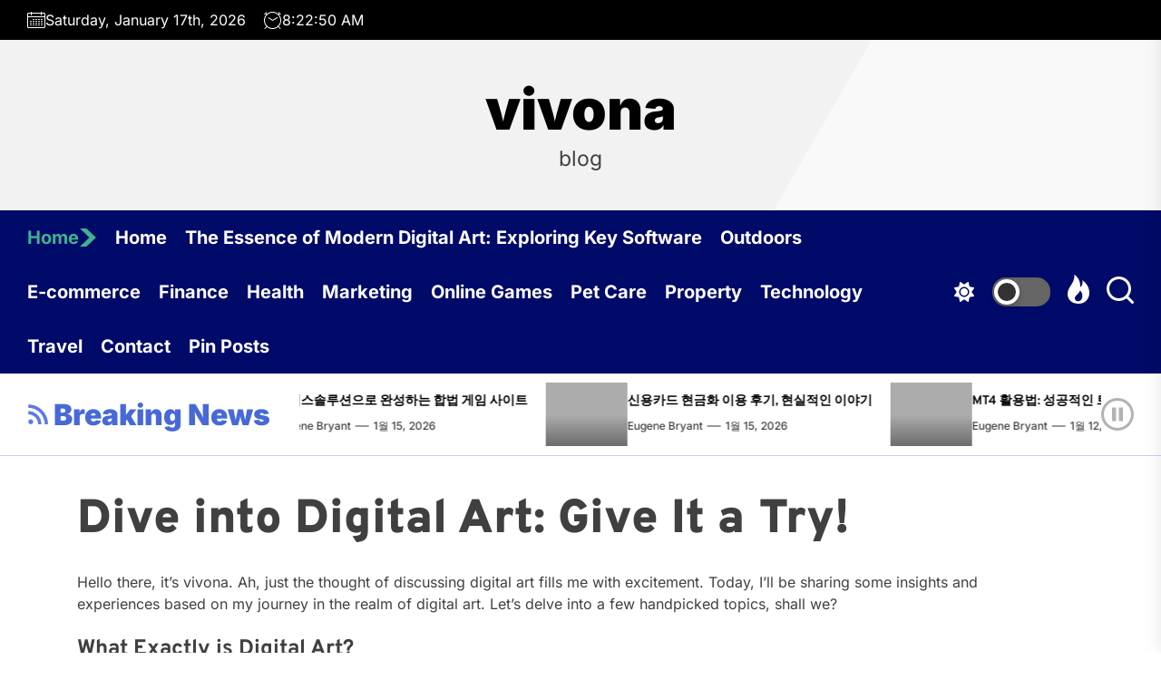

--- FILE ---
content_type: text/html; charset=UTF-8
request_url: https://vivona.net/
body_size: 18104
content:
<!DOCTYPE html>
<html class="no-js" lang="ko-KR">

<head>
    <meta charset="UTF-8">
    <meta name="viewport" content="width=device-width, initial-scale=1.0">
    <link rel="profile" href="https://gmpg.org/xfn/11">
    <meta name='robots' content='index, follow, max-image-preview:large, max-snippet:-1, max-video-preview:-1' />

	<!-- This site is optimized with the Yoast SEO plugin v26.7 - https://yoast.com/wordpress/plugins/seo/ -->
	<title>Dive into Digital Art: Give It a Try! - vivona</title>
	<meta name="description" content="Time flies when sharing such passion! I&#039;ll be back with another engaging topic soon." />
	<link rel="canonical" href="https://vivona.net/" />
	<meta property="og:locale" content="ko_KR" />
	<meta property="og:type" content="website" />
	<meta property="og:title" content="Dive into Digital Art: Give It a Try! - vivona" />
	<meta property="og:description" content="Time flies when sharing such passion! I&#039;ll be back with another engaging topic soon." />
	<meta property="og:url" content="https://vivona.net/" />
	<meta property="og:site_name" content="vivona" />
	<meta property="article:modified_time" content="2025-05-23T08:41:39+00:00" />
	<meta name="twitter:card" content="summary_large_image" />
	<script type="application/ld+json" class="yoast-schema-graph">{"@context":"https://schema.org","@graph":[{"@type":"WebPage","@id":"https://vivona.net/","url":"https://vivona.net/","name":"Dive into Digital Art: Give It a Try! - vivona","isPartOf":{"@id":"https://vivona.net/#website"},"datePublished":"2023-01-20T10:49:55+00:00","dateModified":"2025-05-23T08:41:39+00:00","description":"Time flies when sharing such passion! I'll be back with another engaging topic soon.","breadcrumb":{"@id":"https://vivona.net/#breadcrumb"},"inLanguage":"ko-KR","potentialAction":[{"@type":"ReadAction","target":["https://vivona.net/"]}]},{"@type":"BreadcrumbList","@id":"https://vivona.net/#breadcrumb","itemListElement":[{"@type":"ListItem","position":1,"name":"Home"}]},{"@type":"WebSite","@id":"https://vivona.net/#website","url":"https://vivona.net/","name":"vivona","description":"blog","potentialAction":[{"@type":"SearchAction","target":{"@type":"EntryPoint","urlTemplate":"https://vivona.net/?s={search_term_string}"},"query-input":{"@type":"PropertyValueSpecification","valueRequired":true,"valueName":"search_term_string"}}],"inLanguage":"ko-KR"}]}</script>
	<!-- / Yoast SEO plugin. -->


<link rel="alternate" type="application/rss+xml" title="vivona &raquo; 피드" href="https://vivona.net/feed/" />
<link rel="alternate" type="application/rss+xml" title="vivona &raquo; 댓글 피드" href="https://vivona.net/comments/feed/" />
<link rel="alternate" title="oEmbed (JSON)" type="application/json+oembed" href="https://vivona.net/wp-json/oembed/1.0/embed?url=https%3A%2F%2Fvivona.net%2F" />
<link rel="alternate" title="oEmbed (XML)" type="text/xml+oembed" href="https://vivona.net/wp-json/oembed/1.0/embed?url=https%3A%2F%2Fvivona.net%2F&#038;format=xml" />
<style id='wp-img-auto-sizes-contain-inline-css'>
img:is([sizes=auto i],[sizes^="auto," i]){contain-intrinsic-size:3000px 1500px}
/*# sourceURL=wp-img-auto-sizes-contain-inline-css */
</style>
<style id='wp-emoji-styles-inline-css'>

	img.wp-smiley, img.emoji {
		display: inline !important;
		border: none !important;
		box-shadow: none !important;
		height: 1em !important;
		width: 1em !important;
		margin: 0 0.07em !important;
		vertical-align: -0.1em !important;
		background: none !important;
		padding: 0 !important;
	}
/*# sourceURL=wp-emoji-styles-inline-css */
</style>
<style id='wp-block-library-inline-css'>
:root{--wp-block-synced-color:#7a00df;--wp-block-synced-color--rgb:122,0,223;--wp-bound-block-color:var(--wp-block-synced-color);--wp-editor-canvas-background:#ddd;--wp-admin-theme-color:#007cba;--wp-admin-theme-color--rgb:0,124,186;--wp-admin-theme-color-darker-10:#006ba1;--wp-admin-theme-color-darker-10--rgb:0,107,160.5;--wp-admin-theme-color-darker-20:#005a87;--wp-admin-theme-color-darker-20--rgb:0,90,135;--wp-admin-border-width-focus:2px}@media (min-resolution:192dpi){:root{--wp-admin-border-width-focus:1.5px}}.wp-element-button{cursor:pointer}:root .has-very-light-gray-background-color{background-color:#eee}:root .has-very-dark-gray-background-color{background-color:#313131}:root .has-very-light-gray-color{color:#eee}:root .has-very-dark-gray-color{color:#313131}:root .has-vivid-green-cyan-to-vivid-cyan-blue-gradient-background{background:linear-gradient(135deg,#00d084,#0693e3)}:root .has-purple-crush-gradient-background{background:linear-gradient(135deg,#34e2e4,#4721fb 50%,#ab1dfe)}:root .has-hazy-dawn-gradient-background{background:linear-gradient(135deg,#faaca8,#dad0ec)}:root .has-subdued-olive-gradient-background{background:linear-gradient(135deg,#fafae1,#67a671)}:root .has-atomic-cream-gradient-background{background:linear-gradient(135deg,#fdd79a,#004a59)}:root .has-nightshade-gradient-background{background:linear-gradient(135deg,#330968,#31cdcf)}:root .has-midnight-gradient-background{background:linear-gradient(135deg,#020381,#2874fc)}:root{--wp--preset--font-size--normal:16px;--wp--preset--font-size--huge:42px}.has-regular-font-size{font-size:1em}.has-larger-font-size{font-size:2.625em}.has-normal-font-size{font-size:var(--wp--preset--font-size--normal)}.has-huge-font-size{font-size:var(--wp--preset--font-size--huge)}.has-text-align-center{text-align:center}.has-text-align-left{text-align:left}.has-text-align-right{text-align:right}.has-fit-text{white-space:nowrap!important}#end-resizable-editor-section{display:none}.aligncenter{clear:both}.items-justified-left{justify-content:flex-start}.items-justified-center{justify-content:center}.items-justified-right{justify-content:flex-end}.items-justified-space-between{justify-content:space-between}.screen-reader-text{border:0;clip-path:inset(50%);height:1px;margin:-1px;overflow:hidden;padding:0;position:absolute;width:1px;word-wrap:normal!important}.screen-reader-text:focus{background-color:#ddd;clip-path:none;color:#444;display:block;font-size:1em;height:auto;left:5px;line-height:normal;padding:15px 23px 14px;text-decoration:none;top:5px;width:auto;z-index:100000}html :where(.has-border-color){border-style:solid}html :where([style*=border-top-color]){border-top-style:solid}html :where([style*=border-right-color]){border-right-style:solid}html :where([style*=border-bottom-color]){border-bottom-style:solid}html :where([style*=border-left-color]){border-left-style:solid}html :where([style*=border-width]){border-style:solid}html :where([style*=border-top-width]){border-top-style:solid}html :where([style*=border-right-width]){border-right-style:solid}html :where([style*=border-bottom-width]){border-bottom-style:solid}html :where([style*=border-left-width]){border-left-style:solid}html :where(img[class*=wp-image-]){height:auto;max-width:100%}:where(figure){margin:0 0 1em}html :where(.is-position-sticky){--wp-admin--admin-bar--position-offset:var(--wp-admin--admin-bar--height,0px)}@media screen and (max-width:600px){html :where(.is-position-sticky){--wp-admin--admin-bar--position-offset:0px}}

/*# sourceURL=wp-block-library-inline-css */
</style><style id='wp-block-heading-inline-css'>
h1:where(.wp-block-heading).has-background,h2:where(.wp-block-heading).has-background,h3:where(.wp-block-heading).has-background,h4:where(.wp-block-heading).has-background,h5:where(.wp-block-heading).has-background,h6:where(.wp-block-heading).has-background{padding:1.25em 2.375em}h1.has-text-align-left[style*=writing-mode]:where([style*=vertical-lr]),h1.has-text-align-right[style*=writing-mode]:where([style*=vertical-rl]),h2.has-text-align-left[style*=writing-mode]:where([style*=vertical-lr]),h2.has-text-align-right[style*=writing-mode]:where([style*=vertical-rl]),h3.has-text-align-left[style*=writing-mode]:where([style*=vertical-lr]),h3.has-text-align-right[style*=writing-mode]:where([style*=vertical-rl]),h4.has-text-align-left[style*=writing-mode]:where([style*=vertical-lr]),h4.has-text-align-right[style*=writing-mode]:where([style*=vertical-rl]),h5.has-text-align-left[style*=writing-mode]:where([style*=vertical-lr]),h5.has-text-align-right[style*=writing-mode]:where([style*=vertical-rl]),h6.has-text-align-left[style*=writing-mode]:where([style*=vertical-lr]),h6.has-text-align-right[style*=writing-mode]:where([style*=vertical-rl]){rotate:180deg}
/*# sourceURL=https://vivona.net/wp-includes/blocks/heading/style.min.css */
</style>
<style id='wp-block-paragraph-inline-css'>
.is-small-text{font-size:.875em}.is-regular-text{font-size:1em}.is-large-text{font-size:2.25em}.is-larger-text{font-size:3em}.has-drop-cap:not(:focus):first-letter{float:left;font-size:8.4em;font-style:normal;font-weight:100;line-height:.68;margin:.05em .1em 0 0;text-transform:uppercase}body.rtl .has-drop-cap:not(:focus):first-letter{float:none;margin-left:.1em}p.has-drop-cap.has-background{overflow:hidden}:root :where(p.has-background){padding:1.25em 2.375em}:where(p.has-text-color:not(.has-link-color)) a{color:inherit}p.has-text-align-left[style*="writing-mode:vertical-lr"],p.has-text-align-right[style*="writing-mode:vertical-rl"]{rotate:180deg}
/*# sourceURL=https://vivona.net/wp-includes/blocks/paragraph/style.min.css */
</style>
<style id='wp-block-separator-inline-css'>
@charset "UTF-8";.wp-block-separator{border:none;border-top:2px solid}:root :where(.wp-block-separator.is-style-dots){height:auto;line-height:1;text-align:center}:root :where(.wp-block-separator.is-style-dots):before{color:currentColor;content:"···";font-family:serif;font-size:1.5em;letter-spacing:2em;padding-left:2em}.wp-block-separator.is-style-dots{background:none!important;border:none!important}
/*# sourceURL=https://vivona.net/wp-includes/blocks/separator/style.min.css */
</style>
<style id='wp-block-separator-theme-inline-css'>
.wp-block-separator.has-css-opacity{opacity:.4}.wp-block-separator{border:none;border-bottom:2px solid;margin-left:auto;margin-right:auto}.wp-block-separator.has-alpha-channel-opacity{opacity:1}.wp-block-separator:not(.is-style-wide):not(.is-style-dots){width:100px}.wp-block-separator.has-background:not(.is-style-dots){border-bottom:none;height:1px}.wp-block-separator.has-background:not(.is-style-wide):not(.is-style-dots){height:2px}
/*# sourceURL=https://vivona.net/wp-includes/blocks/separator/theme.min.css */
</style>
<style id='global-styles-inline-css'>
:root{--wp--preset--aspect-ratio--square: 1;--wp--preset--aspect-ratio--4-3: 4/3;--wp--preset--aspect-ratio--3-4: 3/4;--wp--preset--aspect-ratio--3-2: 3/2;--wp--preset--aspect-ratio--2-3: 2/3;--wp--preset--aspect-ratio--16-9: 16/9;--wp--preset--aspect-ratio--9-16: 9/16;--wp--preset--color--black: #000000;--wp--preset--color--cyan-bluish-gray: #abb8c3;--wp--preset--color--white: #ffffff;--wp--preset--color--pale-pink: #f78da7;--wp--preset--color--vivid-red: #cf2e2e;--wp--preset--color--luminous-vivid-orange: #ff6900;--wp--preset--color--luminous-vivid-amber: #fcb900;--wp--preset--color--light-green-cyan: #7bdcb5;--wp--preset--color--vivid-green-cyan: #00d084;--wp--preset--color--pale-cyan-blue: #8ed1fc;--wp--preset--color--vivid-cyan-blue: #0693e3;--wp--preset--color--vivid-purple: #9b51e0;--wp--preset--gradient--vivid-cyan-blue-to-vivid-purple: linear-gradient(135deg,rgb(6,147,227) 0%,rgb(155,81,224) 100%);--wp--preset--gradient--light-green-cyan-to-vivid-green-cyan: linear-gradient(135deg,rgb(122,220,180) 0%,rgb(0,208,130) 100%);--wp--preset--gradient--luminous-vivid-amber-to-luminous-vivid-orange: linear-gradient(135deg,rgb(252,185,0) 0%,rgb(255,105,0) 100%);--wp--preset--gradient--luminous-vivid-orange-to-vivid-red: linear-gradient(135deg,rgb(255,105,0) 0%,rgb(207,46,46) 100%);--wp--preset--gradient--very-light-gray-to-cyan-bluish-gray: linear-gradient(135deg,rgb(238,238,238) 0%,rgb(169,184,195) 100%);--wp--preset--gradient--cool-to-warm-spectrum: linear-gradient(135deg,rgb(74,234,220) 0%,rgb(151,120,209) 20%,rgb(207,42,186) 40%,rgb(238,44,130) 60%,rgb(251,105,98) 80%,rgb(254,248,76) 100%);--wp--preset--gradient--blush-light-purple: linear-gradient(135deg,rgb(255,206,236) 0%,rgb(152,150,240) 100%);--wp--preset--gradient--blush-bordeaux: linear-gradient(135deg,rgb(254,205,165) 0%,rgb(254,45,45) 50%,rgb(107,0,62) 100%);--wp--preset--gradient--luminous-dusk: linear-gradient(135deg,rgb(255,203,112) 0%,rgb(199,81,192) 50%,rgb(65,88,208) 100%);--wp--preset--gradient--pale-ocean: linear-gradient(135deg,rgb(255,245,203) 0%,rgb(182,227,212) 50%,rgb(51,167,181) 100%);--wp--preset--gradient--electric-grass: linear-gradient(135deg,rgb(202,248,128) 0%,rgb(113,206,126) 100%);--wp--preset--gradient--midnight: linear-gradient(135deg,rgb(2,3,129) 0%,rgb(40,116,252) 100%);--wp--preset--font-size--small: 13px;--wp--preset--font-size--medium: 20px;--wp--preset--font-size--large: 36px;--wp--preset--font-size--x-large: 42px;--wp--preset--spacing--20: 0.44rem;--wp--preset--spacing--30: 0.67rem;--wp--preset--spacing--40: 1rem;--wp--preset--spacing--50: 1.5rem;--wp--preset--spacing--60: 2.25rem;--wp--preset--spacing--70: 3.38rem;--wp--preset--spacing--80: 5.06rem;--wp--preset--shadow--natural: 6px 6px 9px rgba(0, 0, 0, 0.2);--wp--preset--shadow--deep: 12px 12px 50px rgba(0, 0, 0, 0.4);--wp--preset--shadow--sharp: 6px 6px 0px rgba(0, 0, 0, 0.2);--wp--preset--shadow--outlined: 6px 6px 0px -3px rgb(255, 255, 255), 6px 6px rgb(0, 0, 0);--wp--preset--shadow--crisp: 6px 6px 0px rgb(0, 0, 0);}:where(.is-layout-flex){gap: 0.5em;}:where(.is-layout-grid){gap: 0.5em;}body .is-layout-flex{display: flex;}.is-layout-flex{flex-wrap: wrap;align-items: center;}.is-layout-flex > :is(*, div){margin: 0;}body .is-layout-grid{display: grid;}.is-layout-grid > :is(*, div){margin: 0;}:where(.wp-block-columns.is-layout-flex){gap: 2em;}:where(.wp-block-columns.is-layout-grid){gap: 2em;}:where(.wp-block-post-template.is-layout-flex){gap: 1.25em;}:where(.wp-block-post-template.is-layout-grid){gap: 1.25em;}.has-black-color{color: var(--wp--preset--color--black) !important;}.has-cyan-bluish-gray-color{color: var(--wp--preset--color--cyan-bluish-gray) !important;}.has-white-color{color: var(--wp--preset--color--white) !important;}.has-pale-pink-color{color: var(--wp--preset--color--pale-pink) !important;}.has-vivid-red-color{color: var(--wp--preset--color--vivid-red) !important;}.has-luminous-vivid-orange-color{color: var(--wp--preset--color--luminous-vivid-orange) !important;}.has-luminous-vivid-amber-color{color: var(--wp--preset--color--luminous-vivid-amber) !important;}.has-light-green-cyan-color{color: var(--wp--preset--color--light-green-cyan) !important;}.has-vivid-green-cyan-color{color: var(--wp--preset--color--vivid-green-cyan) !important;}.has-pale-cyan-blue-color{color: var(--wp--preset--color--pale-cyan-blue) !important;}.has-vivid-cyan-blue-color{color: var(--wp--preset--color--vivid-cyan-blue) !important;}.has-vivid-purple-color{color: var(--wp--preset--color--vivid-purple) !important;}.has-black-background-color{background-color: var(--wp--preset--color--black) !important;}.has-cyan-bluish-gray-background-color{background-color: var(--wp--preset--color--cyan-bluish-gray) !important;}.has-white-background-color{background-color: var(--wp--preset--color--white) !important;}.has-pale-pink-background-color{background-color: var(--wp--preset--color--pale-pink) !important;}.has-vivid-red-background-color{background-color: var(--wp--preset--color--vivid-red) !important;}.has-luminous-vivid-orange-background-color{background-color: var(--wp--preset--color--luminous-vivid-orange) !important;}.has-luminous-vivid-amber-background-color{background-color: var(--wp--preset--color--luminous-vivid-amber) !important;}.has-light-green-cyan-background-color{background-color: var(--wp--preset--color--light-green-cyan) !important;}.has-vivid-green-cyan-background-color{background-color: var(--wp--preset--color--vivid-green-cyan) !important;}.has-pale-cyan-blue-background-color{background-color: var(--wp--preset--color--pale-cyan-blue) !important;}.has-vivid-cyan-blue-background-color{background-color: var(--wp--preset--color--vivid-cyan-blue) !important;}.has-vivid-purple-background-color{background-color: var(--wp--preset--color--vivid-purple) !important;}.has-black-border-color{border-color: var(--wp--preset--color--black) !important;}.has-cyan-bluish-gray-border-color{border-color: var(--wp--preset--color--cyan-bluish-gray) !important;}.has-white-border-color{border-color: var(--wp--preset--color--white) !important;}.has-pale-pink-border-color{border-color: var(--wp--preset--color--pale-pink) !important;}.has-vivid-red-border-color{border-color: var(--wp--preset--color--vivid-red) !important;}.has-luminous-vivid-orange-border-color{border-color: var(--wp--preset--color--luminous-vivid-orange) !important;}.has-luminous-vivid-amber-border-color{border-color: var(--wp--preset--color--luminous-vivid-amber) !important;}.has-light-green-cyan-border-color{border-color: var(--wp--preset--color--light-green-cyan) !important;}.has-vivid-green-cyan-border-color{border-color: var(--wp--preset--color--vivid-green-cyan) !important;}.has-pale-cyan-blue-border-color{border-color: var(--wp--preset--color--pale-cyan-blue) !important;}.has-vivid-cyan-blue-border-color{border-color: var(--wp--preset--color--vivid-cyan-blue) !important;}.has-vivid-purple-border-color{border-color: var(--wp--preset--color--vivid-purple) !important;}.has-vivid-cyan-blue-to-vivid-purple-gradient-background{background: var(--wp--preset--gradient--vivid-cyan-blue-to-vivid-purple) !important;}.has-light-green-cyan-to-vivid-green-cyan-gradient-background{background: var(--wp--preset--gradient--light-green-cyan-to-vivid-green-cyan) !important;}.has-luminous-vivid-amber-to-luminous-vivid-orange-gradient-background{background: var(--wp--preset--gradient--luminous-vivid-amber-to-luminous-vivid-orange) !important;}.has-luminous-vivid-orange-to-vivid-red-gradient-background{background: var(--wp--preset--gradient--luminous-vivid-orange-to-vivid-red) !important;}.has-very-light-gray-to-cyan-bluish-gray-gradient-background{background: var(--wp--preset--gradient--very-light-gray-to-cyan-bluish-gray) !important;}.has-cool-to-warm-spectrum-gradient-background{background: var(--wp--preset--gradient--cool-to-warm-spectrum) !important;}.has-blush-light-purple-gradient-background{background: var(--wp--preset--gradient--blush-light-purple) !important;}.has-blush-bordeaux-gradient-background{background: var(--wp--preset--gradient--blush-bordeaux) !important;}.has-luminous-dusk-gradient-background{background: var(--wp--preset--gradient--luminous-dusk) !important;}.has-pale-ocean-gradient-background{background: var(--wp--preset--gradient--pale-ocean) !important;}.has-electric-grass-gradient-background{background: var(--wp--preset--gradient--electric-grass) !important;}.has-midnight-gradient-background{background: var(--wp--preset--gradient--midnight) !important;}.has-small-font-size{font-size: var(--wp--preset--font-size--small) !important;}.has-medium-font-size{font-size: var(--wp--preset--font-size--medium) !important;}.has-large-font-size{font-size: var(--wp--preset--font-size--large) !important;}.has-x-large-font-size{font-size: var(--wp--preset--font-size--x-large) !important;}
/*# sourceURL=global-styles-inline-css */
</style>

<style id='classic-theme-styles-inline-css'>
/*! This file is auto-generated */
.wp-block-button__link{color:#fff;background-color:#32373c;border-radius:9999px;box-shadow:none;text-decoration:none;padding:calc(.667em + 2px) calc(1.333em + 2px);font-size:1.125em}.wp-block-file__button{background:#32373c;color:#fff;text-decoration:none}
/*# sourceURL=/wp-includes/css/classic-themes.min.css */
</style>
<link rel='stylesheet' id='dashicons-css' href='https://vivona.net/wp-includes/css/dashicons.min.css?ver=6.9' media='all' />
<link rel='stylesheet' id='admin-bar-css' href='https://vivona.net/wp-includes/css/admin-bar.min.css?ver=6.9' media='all' />
<style id='admin-bar-inline-css'>

    /* Hide CanvasJS credits for P404 charts specifically */
    #p404RedirectChart .canvasjs-chart-credit {
        display: none !important;
    }
    
    #p404RedirectChart canvas {
        border-radius: 6px;
    }

    .p404-redirect-adminbar-weekly-title {
        font-weight: bold;
        font-size: 14px;
        color: #fff;
        margin-bottom: 6px;
    }

    #wpadminbar #wp-admin-bar-p404_free_top_button .ab-icon:before {
        content: "\f103";
        color: #dc3545;
        top: 3px;
    }
    
    #wp-admin-bar-p404_free_top_button .ab-item {
        min-width: 80px !important;
        padding: 0px !important;
    }
    
    /* Ensure proper positioning and z-index for P404 dropdown */
    .p404-redirect-adminbar-dropdown-wrap { 
        min-width: 0; 
        padding: 0;
        position: static !important;
    }
    
    #wpadminbar #wp-admin-bar-p404_free_top_button_dropdown {
        position: static !important;
    }
    
    #wpadminbar #wp-admin-bar-p404_free_top_button_dropdown .ab-item {
        padding: 0 !important;
        margin: 0 !important;
    }
    
    .p404-redirect-dropdown-container {
        min-width: 340px;
        padding: 18px 18px 12px 18px;
        background: #23282d !important;
        color: #fff;
        border-radius: 12px;
        box-shadow: 0 8px 32px rgba(0,0,0,0.25);
        margin-top: 10px;
        position: relative !important;
        z-index: 999999 !important;
        display: block !important;
        border: 1px solid #444;
    }
    
    /* Ensure P404 dropdown appears on hover */
    #wpadminbar #wp-admin-bar-p404_free_top_button .p404-redirect-dropdown-container { 
        display: none !important;
    }
    
    #wpadminbar #wp-admin-bar-p404_free_top_button:hover .p404-redirect-dropdown-container { 
        display: block !important;
    }
    
    #wpadminbar #wp-admin-bar-p404_free_top_button:hover #wp-admin-bar-p404_free_top_button_dropdown .p404-redirect-dropdown-container {
        display: block !important;
    }
    
    .p404-redirect-card {
        background: #2c3338;
        border-radius: 8px;
        padding: 18px 18px 12px 18px;
        box-shadow: 0 2px 8px rgba(0,0,0,0.07);
        display: flex;
        flex-direction: column;
        align-items: flex-start;
        border: 1px solid #444;
    }
    
    .p404-redirect-btn {
        display: inline-block;
        background: #dc3545;
        color: #fff !important;
        font-weight: bold;
        padding: 5px 22px;
        border-radius: 8px;
        text-decoration: none;
        font-size: 17px;
        transition: background 0.2s, box-shadow 0.2s;
        margin-top: 8px;
        box-shadow: 0 2px 8px rgba(220,53,69,0.15);
        text-align: center;
        line-height: 1.6;
    }
    
    .p404-redirect-btn:hover {
        background: #c82333;
        color: #fff !important;
        box-shadow: 0 4px 16px rgba(220,53,69,0.25);
    }
    
    /* Prevent conflicts with other admin bar dropdowns */
    #wpadminbar .ab-top-menu > li:hover > .ab-item,
    #wpadminbar .ab-top-menu > li.hover > .ab-item {
        z-index: auto;
    }
    
    #wpadminbar #wp-admin-bar-p404_free_top_button:hover > .ab-item {
        z-index: 999998 !important;
    }
    
/*# sourceURL=admin-bar-inline-css */
</style>
<link rel='stylesheet' id='mahalo-google-fonts-css' href='https://vivona.net/wp-content/fonts/0ba353e2c05fb9fd5102bb6d30fb605f.css?ver=1.0.13' media='all' />
<link rel='stylesheet' id='sidr-nav-css' href='https://vivona.net/wp-content/themes/mahalo/assets/lib/sidr/css/jquery.sidr.dark.css?ver=6.9' media='all' />
<link rel='stylesheet' id='slider-pro-css' href='https://vivona.net/wp-content/themes/mahalo/assets/lib/slider-pro/css/slider-pro.min.css?ver=6.9' media='all' />
<link rel='stylesheet' id='slick-css' href='https://vivona.net/wp-content/themes/mahalo/assets/lib/slick/css/slick.min.css?ver=6.9' media='all' />
<link rel='stylesheet' id='mahalo-style-css' href='https://vivona.net/wp-content/themes/mahalo/style.css?ver=1.0.13' media='all' />
<script src="https://vivona.net/wp-includes/js/jquery/jquery.min.js?ver=3.7.1" id="jquery-core-js"></script>
<script src="https://vivona.net/wp-includes/js/jquery/jquery-migrate.min.js?ver=3.4.1" id="jquery-migrate-js"></script>
<link rel="https://api.w.org/" href="https://vivona.net/wp-json/" /><link rel="alternate" title="JSON" type="application/json" href="https://vivona.net/wp-json/wp/v2/pages/13" /><link rel="EditURI" type="application/rsd+xml" title="RSD" href="https://vivona.net/xmlrpc.php?rsd" />
<meta name="generator" content="WordPress 6.9" />
<link rel='shortlink' href='https://vivona.net/' />
<meta name="naver-site-verification" content="eba8fc8d583e411a46cc1f7e06a31c244c255705" />
		<script>
			document.documentElement.className = document.documentElement.className.replace('no-js', 'js');
		</script>

<style type='text/css' media='all'>
    .site-logo .custom-logo-link{
    max-width:  300px;
    }

    @media (min-width: 1200px) {
        .header-titles .custom-logo-name{
        font-size: 62px;
        }
    }

    .custom-background .theme-block .theme-block-title .block-title,
    .custom-background .widget .widget-title,
    .custom-background .sidr,
    .custom-background .theme-ticker-area,
    .custom-background .header-searchbar-inner,
    .custom-background .offcanvas-wraper,
    .custom-background .booster-block .be-author-details .be-author-wrapper,
    .custom-background .theme-block .theme-block-title .block-title,
    .custom-background .widget .widget-title{
    background-color: #;
    }

    body, input, select, optgroup, textarea{
    color: #404040;
    }
    </style></head>

<body class="home wp-singular page-template-default page page-id-13 wp-embed-responsive wp-theme-mahalo no-sidebar theme-single-layout-1">

<div id="page" class="hfeed site">
    <a class="skip-link screen-reader-text" href="#content">Skip to the content</a>

    
    <header id="site-header" class="theme-header " role="banner">
    
            <div class="header-topbar">
                
                
            <div class="wrapper-fluid header-wrapper">
                <div class="header-item header-item-left">
                                            <div class="header-topbar-item header-topbar-date">
                            <svg class="svg-icon" aria-hidden="true" role="img" focusable="false" xmlns="http://www.w3.org/2000/svg" width="20" height="20" viewBox="0 0 20 20"><path fill="currentColor" d="M18.5 2h-2.5v-0.5c0-0.276-0.224-0.5-0.5-0.5s-0.5 0.224-0.5 0.5v0.5h-10v-0.5c0-0.276-0.224-0.5-0.5-0.5s-0.5 0.224-0.5 0.5v0.5h-2.5c-0.827 0-1.5 0.673-1.5 1.5v14c0 0.827 0.673 1.5 1.5 1.5h17c0.827 0 1.5-0.673 1.5-1.5v-14c0-0.827-0.673-1.5-1.5-1.5zM1.5 3h2.5v1.5c0 0.276 0.224 0.5 0.5 0.5s0.5-0.224 0.5-0.5v-1.5h10v1.5c0 0.276 0.224 0.5 0.5 0.5s0.5-0.224 0.5-0.5v-1.5h2.5c0.276 0 0.5 0.224 0.5 0.5v2.5h-18v-2.5c0-0.276 0.224-0.5 0.5-0.5zM18.5 18h-17c-0.276 0-0.5-0.224-0.5-0.5v-10.5h18v10.5c0 0.276-0.224 0.5-0.5 0.5z"></path><path fill="currentColor" d="M7.5 10h-1c-0.276 0-0.5-0.224-0.5-0.5s0.224-0.5 0.5-0.5h1c0.276 0 0.5 0.224 0.5 0.5s-0.224 0.5-0.5 0.5z"></path><path fill="currentColor" d="M10.5 10h-1c-0.276 0-0.5-0.224-0.5-0.5s0.224-0.5 0.5-0.5h1c0.276 0 0.5 0.224 0.5 0.5s-0.224 0.5-0.5 0.5z"></path><path fill="currentColor" d="M13.5 10h-1c-0.276 0-0.5-0.224-0.5-0.5s0.224-0.5 0.5-0.5h1c0.276 0 0.5 0.224 0.5 0.5s-0.224 0.5-0.5 0.5z"></path><path fill="currentColor" d="M16.5 10h-1c-0.276 0-0.5-0.224-0.5-0.5s0.224-0.5 0.5-0.5h1c0.276 0 0.5 0.224 0.5 0.5s-0.224 0.5-0.5 0.5z"></path><path fill="currentColor" d="M4.5 12h-1c-0.276 0-0.5-0.224-0.5-0.5s0.224-0.5 0.5-0.5h1c0.276 0 0.5 0.224 0.5 0.5s-0.224 0.5-0.5 0.5z"></path><path fill="currentColor" d="M7.5 12h-1c-0.276 0-0.5-0.224-0.5-0.5s0.224-0.5 0.5-0.5h1c0.276 0 0.5 0.224 0.5 0.5s-0.224 0.5-0.5 0.5z"></path><path fill="currentColor" d="M10.5 12h-1c-0.276 0-0.5-0.224-0.5-0.5s0.224-0.5 0.5-0.5h1c0.276 0 0.5 0.224 0.5 0.5s-0.224 0.5-0.5 0.5z"></path><path fill="currentColor" d="M13.5 12h-1c-0.276 0-0.5-0.224-0.5-0.5s0.224-0.5 0.5-0.5h1c0.276 0 0.5 0.224 0.5 0.5s-0.224 0.5-0.5 0.5z"></path><path fill="currentColor" d="M16.5 12h-1c-0.276 0-0.5-0.224-0.5-0.5s0.224-0.5 0.5-0.5h1c0.276 0 0.5 0.224 0.5 0.5s-0.224 0.5-0.5 0.5z"></path><path fill="currentColor" d="M4.5 14h-1c-0.276 0-0.5-0.224-0.5-0.5s0.224-0.5 0.5-0.5h1c0.276 0 0.5 0.224 0.5 0.5s-0.224 0.5-0.5 0.5z"></path><path fill="currentColor" d="M7.5 14h-1c-0.276 0-0.5-0.224-0.5-0.5s0.224-0.5 0.5-0.5h1c0.276 0 0.5 0.224 0.5 0.5s-0.224 0.5-0.5 0.5z"></path><path fill="currentColor" d="M10.5 14h-1c-0.276 0-0.5-0.224-0.5-0.5s0.224-0.5 0.5-0.5h1c0.276 0 0.5 0.224 0.5 0.5s-0.224 0.5-0.5 0.5z"></path><path fill="currentColor" d="M13.5 14h-1c-0.276 0-0.5-0.224-0.5-0.5s0.224-0.5 0.5-0.5h1c0.276 0 0.5 0.224 0.5 0.5s-0.224 0.5-0.5 0.5z"></path><path fill="currentColor" d="M16.5 14h-1c-0.276 0-0.5-0.224-0.5-0.5s0.224-0.5 0.5-0.5h1c0.276 0 0.5 0.224 0.5 0.5s-0.224 0.5-0.5 0.5z"></path><path fill="currentColor" d="M4.5 16h-1c-0.276 0-0.5-0.224-0.5-0.5s0.224-0.5 0.5-0.5h1c0.276 0 0.5 0.224 0.5 0.5s-0.224 0.5-0.5 0.5z"></path><path fill="currentColor" d="M7.5 16h-1c-0.276 0-0.5-0.224-0.5-0.5s0.224-0.5 0.5-0.5h1c0.276 0 0.5 0.224 0.5 0.5s-0.224 0.5-0.5 0.5z"></path><path fill="currentColor" d="M10.5 16h-1c-0.276 0-0.5-0.224-0.5-0.5s0.224-0.5 0.5-0.5h1c0.276 0 0.5 0.224 0.5 0.5s-0.224 0.5-0.5 0.5z"></path><path fill="currentColor" d="M13.5 16h-1c-0.276 0-0.5-0.224-0.5-0.5s0.224-0.5 0.5-0.5h1c0.276 0 0.5 0.224 0.5 0.5s-0.224 0.5-0.5 0.5z"></path><path fill="currentColor" d="M16.5 16h-1c-0.276 0-0.5-0.224-0.5-0.5s0.224-0.5 0.5-0.5h1c0.276 0 0.5 0.224 0.5 0.5s-0.224 0.5-0.5 0.5z"></path></svg>                            Saturday, January 17th, 2026                        </div>
                                                                <div class="header-topbar-item header-topbar-clock">
                            <svg class="svg-icon" aria-hidden="true" role="img" focusable="false" xmlns="http://www.w3.org/2000/svg" width="20" height="20" viewBox="0 0 20 20"><path fill="currentColor" d="M16.32 17.113c1.729-1.782 2.68-4.124 2.68-6.613 0-2.37-0.862-4.608-2.438-6.355l0.688-0.688 0.647 0.646c0.098 0.098 0.226 0.146 0.353 0.146s0.256-0.049 0.353-0.146c0.195-0.195 0.195-0.512 0-0.707l-2-2c-0.195-0.195-0.512-0.195-0.707 0s-0.195 0.512 0 0.707l0.647 0.646-0.688 0.688c-1.747-1.576-3.985-2.438-6.355-2.438s-4.608 0.862-6.355 2.438l-0.688-0.688 0.646-0.646c0.195-0.195 0.195-0.512 0-0.707s-0.512-0.195-0.707 0l-2 2c-0.195 0.195-0.195 0.512 0 0.707 0.098 0.098 0.226 0.146 0.354 0.146s0.256-0.049 0.354-0.146l0.646-0.646 0.688 0.688c-1.576 1.747-2.438 3.985-2.438 6.355 0 2.489 0.951 4.831 2.68 6.613l-2.034 2.034c-0.195 0.195-0.195 0.512 0 0.707 0.098 0.098 0.226 0.147 0.354 0.147s0.256-0.049 0.354-0.147l2.060-2.059c1.705 1.428 3.836 2.206 6.087 2.206s4.382-0.778 6.087-2.206l2.059 2.059c0.098 0.098 0.226 0.147 0.354 0.147s0.256-0.049 0.353-0.147c0.195-0.195 0.195-0.512 0-0.707l-2.034-2.034zM1 10.5c0-4.687 3.813-8.5 8.5-8.5s8.5 3.813 8.5 8.5c0 4.687-3.813 8.5-8.5 8.5s-8.5-3.813-8.5-8.5z"></path><path fill="currentColor" d="M15.129 7.25c-0.138-0.239-0.444-0.321-0.683-0.183l-4.92 2.841-3.835-2.685c-0.226-0.158-0.538-0.103-0.696 0.123s-0.103 0.538 0.123 0.696l4.096 2.868c0.001 0.001 0.002 0.001 0.002 0.002 0.009 0.006 0.018 0.012 0.027 0.017 0.002 0.001 0.004 0.003 0.006 0.004 0.009 0.005 0.018 0.010 0.027 0.015 0.002 0.001 0.004 0.002 0.006 0.003 0.010 0.005 0.020 0.009 0.031 0.014 0.006 0.003 0.013 0.005 0.019 0.007 0.004 0.001 0.008 0.003 0.013 0.005 0.007 0.002 0.014 0.004 0.021 0.006 0.004 0.001 0.008 0.002 0.012 0.003 0.007 0.002 0.014 0.003 0.022 0.005 0.004 0.001 0.008 0.002 0.012 0.002 0.007 0.001 0.014 0.002 0.021 0.003 0.005 0.001 0.010 0.001 0.015 0.002 0.006 0.001 0.012 0.001 0.018 0.002 0.009 0.001 0.018 0.001 0.027 0.001 0.002 0 0.004 0 0.006 0 0 0 0-0 0-0s0 0 0.001 0c0.019 0 0.037-0.001 0.056-0.003 0.001-0 0.002-0 0.003-0 0.018-0.002 0.036-0.005 0.054-0.010 0.002-0 0.003-0.001 0.005-0.001 0.017-0.004 0.034-0.009 0.050-0.015 0.003-0.001 0.006-0.002 0.008-0.003 0.016-0.006 0.031-0.012 0.046-0.020 0.004-0.002 0.007-0.004 0.011-0.006 0.005-0.003 0.011-0.005 0.016-0.008l5.196-3c0.239-0.138 0.321-0.444 0.183-0.683z"></path></svg>                            <div id="twp-time-clock"></div>
                        </div>
                                    </div>


                <div class="header-item header-item-right">
                    
                </div>
            </div>
        
            </div>

            <div class="header-mainbar  " >
        <div class="wrapper-fluid header-wrapper header-promo-layout_1">
            <div class="header-item header-item-center">
                <div class="header-titles">
                    <div class="site-title"><a href="https://vivona.net/" class="custom-logo-name">vivona</a></div><div class="site-description"><span>blog</span></div><!-- .site-description -->                </div>
            </div>
                        <div class="theme-header-prom header-item header-item-center">
                            </div>

                    </div>
    </div>
    <div id="theme-navigation" class="header-navbar">
        <div class="wrapper-fluid header-wrapper">
            <div class="header-item header-item-left">
                                <div class="site-navigation">
                    <nav class="primary-menu-wrapper" aria-label="Horizontal" role="navigation">
                        <ul class="primary-menu theme-menu">
                            <li class="theme-at-home"><a title="Home" href="https://vivona.net">Home<svg class="svg-icon" aria-hidden="true" role="img" focusable="false" xmlns="http://www.w3.org/2000/svg" width="20" height="20" viewBox="0 0 30 30"><path fill="currentColor" d="M17.09 15l-3.333-3.333L1.675 0h10.833L28.34 15 12.507 30H1.675l12.083-11.665L17.09 15z" /></svg></a></li><li id=menu-item-14 class="menu-item menu-item-type-post_type menu-item-object-page menu-item-home current-menu-item page_item page-item-13 current_page_item active menu-item-14"><a href="https://vivona.net/">Home</a></li><li id=menu-item-17 class="menu-item menu-item-type-post_type menu-item-object-page menu-item-17"><a href="https://vivona.net/blog/">The Essence of Modern Digital Art: Exploring Key Software</a></li><li id=menu-item-19 class="menu-item menu-item-type-taxonomy menu-item-object-category menu-item-19"><a href="https://vivona.net/category/outdoors/">Outdoors</a></li><li id=menu-item-20 class="menu-item menu-item-type-taxonomy menu-item-object-category menu-item-20"><a href="https://vivona.net/category/e-commerce/">E-commerce</a></li><li id=menu-item-21 class="menu-item menu-item-type-taxonomy menu-item-object-category menu-item-21"><a href="https://vivona.net/category/finance/">Finance</a></li><li id=menu-item-22 class="menu-item menu-item-type-taxonomy menu-item-object-category menu-item-22"><a href="https://vivona.net/category/health/">Health</a></li><li id=menu-item-23 class="menu-item menu-item-type-taxonomy menu-item-object-category menu-item-23"><a href="https://vivona.net/category/marketing/">Marketing</a></li><li id=menu-item-24 class="menu-item menu-item-type-taxonomy menu-item-object-category menu-item-24"><a href="https://vivona.net/category/online-games/">Online Games</a></li><li id=menu-item-25 class="menu-item menu-item-type-taxonomy menu-item-object-category menu-item-25"><a href="https://vivona.net/category/pet-care/">Pet Care</a></li><li id=menu-item-26 class="menu-item menu-item-type-taxonomy menu-item-object-category menu-item-26"><a href="https://vivona.net/category/property/">Property</a></li><li id=menu-item-27 class="menu-item menu-item-type-taxonomy menu-item-object-category menu-item-27"><a href="https://vivona.net/category/technology/">Technology</a></li><li id=menu-item-28 class="menu-item menu-item-type-taxonomy menu-item-object-category menu-item-28"><a href="https://vivona.net/category/travel/">Travel</a></li><li id=menu-item-11 class="menu-item menu-item-type-post_type menu-item-object-page menu-item-11"><a href="https://vivona.net/contact/">Contact</a></li><li id=menu-item-48 class="menu-item menu-item-type-post_type menu-item-object-page menu-item-48"><a href="https://vivona.net/be-pin-posts/">Pin Posts</a></li>                        </ul>

                    </nav>
                </div>
            </div>
            <div class="header-item header-item-right">
                        <div class="navbar-controls hide-no-js">
                        <button type="button" class="navbar-control theme-colormode-switcher">
                <span class="navbar-control-trigger" tabindex="-1">
                    <span class="mode-icon-change"></span>
                    <span id="mode-icon-switch"></span>
                </span>
            </button>
                                    <button type="button" class="navbar-control navbar-control-trending-news">
                    <span class="navbar-control-trigger" tabindex="-1">
                        <svg class="svg-icon" aria-hidden="true" role="img" focusable="false" xmlns="http://www.w3.org/2000/svg" width="22" height="22" viewBox="0 0 24 24"><path fill="currentColor" d="M8.625 0c.61 7.189-5.625 9.664-5.625 15.996 0 4.301 3.069 7.972 9 8.004 5.931.032 9-4.414 9-8.956 0-4.141-2.062-8.046-5.952-10.474.924 2.607-.306 4.988-1.501 5.808.07-3.337-1.125-8.289-4.922-10.378zm4.711 13c3.755 3.989 1.449 9-1.567 9-1.835 0-2.779-1.265-2.769-2.577.019-2.433 2.737-2.435 4.336-6.423z" /></svg>                    </span>
                </button>
            
            <button type="button" class="navbar-control navbar-control-search">
                <span class="navbar-control-trigger" tabindex="-1"><svg class="svg-icon" aria-hidden="true" role="img" focusable="false" xmlns="http://www.w3.org/2000/svg" width="18" height="18" viewBox="0 0 20 20"><path fill="currentColor" d="M1148.0319,95.6176858 L1151.70711,99.2928932 C1152.09763,99.6834175 1152.09763,100.316582 1151.70711,100.707107 C1151.31658,101.097631 1150.68342,101.097631 1150.29289,100.707107 L1146.61769,97.0318993 C1145.07801,98.2635271 1143.12501,99 1141,99 C1136.02944,99 1132,94.9705627 1132,90 C1132,85.0294372 1136.02944,81 1141,81 C1145.97056,81 1150,85.0294372 1150,90 C1150,92.1250137 1149.26353,94.078015 1148.0319,95.6176858 Z M1146.04139,94.8563911 C1147.25418,93.5976949 1148,91.8859456 1148,90 C1148,86.1340067 1144.86599,83 1141,83 C1137.13401,83 1134,86.1340067 1134,90 C1134,93.8659933 1137.13401,97 1141,97 C1142.88595,97 1144.59769,96.2541764 1145.85639,95.0413859 C1145.88271,95.0071586 1145.91154,94.9742441 1145.94289,94.9428932 C1145.97424,94.9115423 1146.00716,94.8827083 1146.04139,94.8563911 Z" transform="translate(-1132 -81)" /></svg></span>
            </button>

            <button type="button" class="navbar-control navbar-control-offcanvas">
                <span class="navbar-control-trigger" tabindex="-1">
                    <span class="navbar-control-info">
                        <span class="navbar-control-label">
                            Menu                        </span>
                        <span class="navbar-control-icon">
                            <svg class="svg-icon" aria-hidden="true" role="img" focusable="false" xmlns="http://www.w3.org/2000/svg" width="20" height="20" viewBox="0 0 20 20"><path fill="currentColor" d="M1 3v2h18V3zm0 8h18V9H1zm0 6h18v-2H1z" /></svg>                        </span>
                    </span>
                </span>
            </button>

        </div>

                </div>
        </div>
        
            <div class="trending-news-main-wrap">
               <div class="wrapper-fluid">
                    <div class="column-row">
                        <a href="javascript:void(0)" class="mahalo-skip-link-start"></a>

                        <div class="column column-12">
                            <button type="button" id="trending-collapse" class="theme-aria-button">
                                <span class="btn__content">
                                <svg class="svg-icon" aria-hidden="true" role="img" focusable="false" xmlns="http://www.w3.org/2000/svg" width="16" height="16" viewBox="0 0 16 16"><polygon fill="currentColor" fill-rule="evenodd" points="6.852 7.649 .399 1.195 1.445 .149 7.899 6.602 14.352 .149 15.399 1.195 8.945 7.649 15.399 14.102 14.352 15.149 7.899 8.695 1.445 15.149 .399 14.102" /></svg>                                    </span>
                            </button>
                        </div>

                                                    <div class="column column-4 column-sm-6 column-xs-12">

                                <article id="theme-post-358" class="news-article mb-20 post-358 post type-post status-publish format-standard hentry category-outdoors">
                                    <div class="column-row column-row-small">

                                        
                                        <div class="column column-12">
                                            <div class="article-content">

                                                <h3 class="entry-title entry-title-small">
                                                    <a href="https://vivona.net/%ec%9c%a0%eb%8b%89%ec%8a%a4%ec%86%94%eb%a3%a8%ec%85%98%ec%9c%bc%eb%a1%9c-%ec%99%84%ec%84%b1%ed%95%98%eb%8a%94-%ed%95%a9%eb%b2%95-%ea%b2%8c%ec%9e%84-%ec%82%ac%ec%9d%b4%ed%8a%b8/" tabindex="0" rel="bookmark" title="유닉스솔루션으로 완성하는 합법 게임 사이트">유닉스솔루션으로 완성하는 합법 게임 사이트</a>
                                                </h3>

                                                <div class="entry-meta">
                                                    <div class="entry-meta-item entry-meta-date"><span class="entry-meta-icon calendar-icon"> <svg class="svg-icon" aria-hidden="true" role="img" focusable="false" xmlns="http://www.w3.org/2000/svg" width="20" height="20" viewBox="0 0 20 20"><path fill="currentColor" d="M4.60069444,4.09375 L3.25,4.09375 C2.47334957,4.09375 1.84375,4.72334957 1.84375,5.5 L1.84375,7.26736111 L16.15625,7.26736111 L16.15625,5.5 C16.15625,4.72334957 15.5266504,4.09375 14.75,4.09375 L13.3993056,4.09375 L13.3993056,4.55555556 C13.3993056,5.02154581 13.0215458,5.39930556 12.5555556,5.39930556 C12.0895653,5.39930556 11.7118056,5.02154581 11.7118056,4.55555556 L11.7118056,4.09375 L6.28819444,4.09375 L6.28819444,4.55555556 C6.28819444,5.02154581 5.9104347,5.39930556 5.44444444,5.39930556 C4.97845419,5.39930556 4.60069444,5.02154581 4.60069444,4.55555556 L4.60069444,4.09375 Z M6.28819444,2.40625 L11.7118056,2.40625 L11.7118056,1 C11.7118056,0.534009742 12.0895653,0.15625 12.5555556,0.15625 C13.0215458,0.15625 13.3993056,0.534009742 13.3993056,1 L13.3993056,2.40625 L14.75,2.40625 C16.4586309,2.40625 17.84375,3.79136906 17.84375,5.5 L17.84375,15.875 C17.84375,17.5836309 16.4586309,18.96875 14.75,18.96875 L3.25,18.96875 C1.54136906,18.96875 0.15625,17.5836309 0.15625,15.875 L0.15625,5.5 C0.15625,3.79136906 1.54136906,2.40625 3.25,2.40625 L4.60069444,2.40625 L4.60069444,1 C4.60069444,0.534009742 4.97845419,0.15625 5.44444444,0.15625 C5.9104347,0.15625 6.28819444,0.534009742 6.28819444,1 L6.28819444,2.40625 Z M1.84375,8.95486111 L1.84375,15.875 C1.84375,16.6516504 2.47334957,17.28125 3.25,17.28125 L14.75,17.28125 C15.5266504,17.28125 16.15625,16.6516504 16.15625,15.875 L16.15625,8.95486111 L1.84375,8.95486111 Z" /></svg></span><a href="https://vivona.net/2026/01/15/" rel="bookmark"><time class="entry-date published updated" datetime="2026-01-15T17:06:00+00:00">1월 15, 2026</time></a></div>                                                </div>

                                            </div>
                                        </div>

                                    </div>
                                </article>
                            </div>
                                                        <div class="column column-4 column-sm-6 column-xs-12">

                                <article id="theme-post-361" class="news-article mb-20 post-361 post type-post status-publish format-standard hentry category-outdoors">
                                    <div class="column-row column-row-small">

                                        
                                        <div class="column column-12">
                                            <div class="article-content">

                                                <h3 class="entry-title entry-title-small">
                                                    <a href="https://vivona.net/%ec%8b%a0%ec%9a%a9%ec%b9%b4%eb%93%9c-%ed%98%84%ea%b8%88%ed%99%94-%ec%9d%b4%ec%9a%a9-%ed%9b%84%ea%b8%b0-%ed%98%84%ec%8b%a4%ec%a0%81%ec%9d%b8-%ec%9d%b4%ec%95%bc%ea%b8%b0/" tabindex="0" rel="bookmark" title="신용카드 현금화 이용 후기, 현실적인 이야기">신용카드 현금화 이용 후기, 현실적인 이야기</a>
                                                </h3>

                                                <div class="entry-meta">
                                                    <div class="entry-meta-item entry-meta-date"><span class="entry-meta-icon calendar-icon"> <svg class="svg-icon" aria-hidden="true" role="img" focusable="false" xmlns="http://www.w3.org/2000/svg" width="20" height="20" viewBox="0 0 20 20"><path fill="currentColor" d="M4.60069444,4.09375 L3.25,4.09375 C2.47334957,4.09375 1.84375,4.72334957 1.84375,5.5 L1.84375,7.26736111 L16.15625,7.26736111 L16.15625,5.5 C16.15625,4.72334957 15.5266504,4.09375 14.75,4.09375 L13.3993056,4.09375 L13.3993056,4.55555556 C13.3993056,5.02154581 13.0215458,5.39930556 12.5555556,5.39930556 C12.0895653,5.39930556 11.7118056,5.02154581 11.7118056,4.55555556 L11.7118056,4.09375 L6.28819444,4.09375 L6.28819444,4.55555556 C6.28819444,5.02154581 5.9104347,5.39930556 5.44444444,5.39930556 C4.97845419,5.39930556 4.60069444,5.02154581 4.60069444,4.55555556 L4.60069444,4.09375 Z M6.28819444,2.40625 L11.7118056,2.40625 L11.7118056,1 C11.7118056,0.534009742 12.0895653,0.15625 12.5555556,0.15625 C13.0215458,0.15625 13.3993056,0.534009742 13.3993056,1 L13.3993056,2.40625 L14.75,2.40625 C16.4586309,2.40625 17.84375,3.79136906 17.84375,5.5 L17.84375,15.875 C17.84375,17.5836309 16.4586309,18.96875 14.75,18.96875 L3.25,18.96875 C1.54136906,18.96875 0.15625,17.5836309 0.15625,15.875 L0.15625,5.5 C0.15625,3.79136906 1.54136906,2.40625 3.25,2.40625 L4.60069444,2.40625 L4.60069444,1 C4.60069444,0.534009742 4.97845419,0.15625 5.44444444,0.15625 C5.9104347,0.15625 6.28819444,0.534009742 6.28819444,1 L6.28819444,2.40625 Z M1.84375,8.95486111 L1.84375,15.875 C1.84375,16.6516504 2.47334957,17.28125 3.25,17.28125 L14.75,17.28125 C15.5266504,17.28125 16.15625,16.6516504 16.15625,15.875 L16.15625,8.95486111 L1.84375,8.95486111 Z" /></svg></span><a href="https://vivona.net/2026/01/15/" rel="bookmark"><time class="entry-date published updated" datetime="2026-01-15T13:27:00+00:00">1월 15, 2026</time></a></div>                                                </div>

                                            </div>
                                        </div>

                                    </div>
                                </article>
                            </div>
                                                        <div class="column column-4 column-sm-6 column-xs-12">

                                <article id="theme-post-357" class="news-article mb-20 post-357 post type-post status-publish format-standard hentry category-outdoors">
                                    <div class="column-row column-row-small">

                                        
                                        <div class="column column-12">
                                            <div class="article-content">

                                                <h3 class="entry-title entry-title-small">
                                                    <a href="https://vivona.net/mt4-%ed%99%9c%ec%9a%a9%eb%b2%95-%ec%84%b1%ea%b3%b5%ec%a0%81%ec%9d%b8-%ed%8a%b8%eb%a0%88%ec%9d%b4%eb%94%a9%ec%9d%84-%ec%9c%84%ed%95%9c-%ed%8c%81/" tabindex="0" rel="bookmark" title="MT4 활용법: 성공적인 트레이딩을 위한 팁">MT4 활용법: 성공적인 트레이딩을 위한 팁</a>
                                                </h3>

                                                <div class="entry-meta">
                                                    <div class="entry-meta-item entry-meta-date"><span class="entry-meta-icon calendar-icon"> <svg class="svg-icon" aria-hidden="true" role="img" focusable="false" xmlns="http://www.w3.org/2000/svg" width="20" height="20" viewBox="0 0 20 20"><path fill="currentColor" d="M4.60069444,4.09375 L3.25,4.09375 C2.47334957,4.09375 1.84375,4.72334957 1.84375,5.5 L1.84375,7.26736111 L16.15625,7.26736111 L16.15625,5.5 C16.15625,4.72334957 15.5266504,4.09375 14.75,4.09375 L13.3993056,4.09375 L13.3993056,4.55555556 C13.3993056,5.02154581 13.0215458,5.39930556 12.5555556,5.39930556 C12.0895653,5.39930556 11.7118056,5.02154581 11.7118056,4.55555556 L11.7118056,4.09375 L6.28819444,4.09375 L6.28819444,4.55555556 C6.28819444,5.02154581 5.9104347,5.39930556 5.44444444,5.39930556 C4.97845419,5.39930556 4.60069444,5.02154581 4.60069444,4.55555556 L4.60069444,4.09375 Z M6.28819444,2.40625 L11.7118056,2.40625 L11.7118056,1 C11.7118056,0.534009742 12.0895653,0.15625 12.5555556,0.15625 C13.0215458,0.15625 13.3993056,0.534009742 13.3993056,1 L13.3993056,2.40625 L14.75,2.40625 C16.4586309,2.40625 17.84375,3.79136906 17.84375,5.5 L17.84375,15.875 C17.84375,17.5836309 16.4586309,18.96875 14.75,18.96875 L3.25,18.96875 C1.54136906,18.96875 0.15625,17.5836309 0.15625,15.875 L0.15625,5.5 C0.15625,3.79136906 1.54136906,2.40625 3.25,2.40625 L4.60069444,2.40625 L4.60069444,1 C4.60069444,0.534009742 4.97845419,0.15625 5.44444444,0.15625 C5.9104347,0.15625 6.28819444,0.534009742 6.28819444,1 L6.28819444,2.40625 Z M1.84375,8.95486111 L1.84375,15.875 C1.84375,16.6516504 2.47334957,17.28125 3.25,17.28125 L14.75,17.28125 C15.5266504,17.28125 16.15625,16.6516504 16.15625,15.875 L16.15625,8.95486111 L1.84375,8.95486111 Z" /></svg></span><a href="https://vivona.net/2026/01/12/" rel="bookmark"><time class="entry-date published updated" datetime="2026-01-12T11:44:00+00:00">1월 12, 2026</time></a></div>                                                </div>

                                            </div>
                                        </div>

                                    </div>
                                </article>
                            </div>
                                                        <div class="column column-4 column-sm-6 column-xs-12">

                                <article id="theme-post-353" class="news-article mb-20 post-353 post type-post status-publish format-standard hentry category-outdoors">
                                    <div class="column-row column-row-small">

                                        
                                        <div class="column column-12">
                                            <div class="article-content">

                                                <h3 class="entry-title entry-title-small">
                                                    <a href="https://vivona.net/%ec%b9%b4%ec%a7%80%eb%85%b8-%ec%9a%b4%ec%98%81-%ec%84%b1%ea%b3%b5%ec%9d%84-%ec%9c%84%ed%95%9c-%ed%95%84%ec%88%98-%ec%86%94%eb%a3%a8%ec%85%98-%ec%86%8c%ea%b0%9c/" tabindex="0" rel="bookmark" title="카지노 운영 성공을 위한 필수 솔루션 소개">카지노 운영 성공을 위한 필수 솔루션 소개</a>
                                                </h3>

                                                <div class="entry-meta">
                                                    <div class="entry-meta-item entry-meta-date"><span class="entry-meta-icon calendar-icon"> <svg class="svg-icon" aria-hidden="true" role="img" focusable="false" xmlns="http://www.w3.org/2000/svg" width="20" height="20" viewBox="0 0 20 20"><path fill="currentColor" d="M4.60069444,4.09375 L3.25,4.09375 C2.47334957,4.09375 1.84375,4.72334957 1.84375,5.5 L1.84375,7.26736111 L16.15625,7.26736111 L16.15625,5.5 C16.15625,4.72334957 15.5266504,4.09375 14.75,4.09375 L13.3993056,4.09375 L13.3993056,4.55555556 C13.3993056,5.02154581 13.0215458,5.39930556 12.5555556,5.39930556 C12.0895653,5.39930556 11.7118056,5.02154581 11.7118056,4.55555556 L11.7118056,4.09375 L6.28819444,4.09375 L6.28819444,4.55555556 C6.28819444,5.02154581 5.9104347,5.39930556 5.44444444,5.39930556 C4.97845419,5.39930556 4.60069444,5.02154581 4.60069444,4.55555556 L4.60069444,4.09375 Z M6.28819444,2.40625 L11.7118056,2.40625 L11.7118056,1 C11.7118056,0.534009742 12.0895653,0.15625 12.5555556,0.15625 C13.0215458,0.15625 13.3993056,0.534009742 13.3993056,1 L13.3993056,2.40625 L14.75,2.40625 C16.4586309,2.40625 17.84375,3.79136906 17.84375,5.5 L17.84375,15.875 C17.84375,17.5836309 16.4586309,18.96875 14.75,18.96875 L3.25,18.96875 C1.54136906,18.96875 0.15625,17.5836309 0.15625,15.875 L0.15625,5.5 C0.15625,3.79136906 1.54136906,2.40625 3.25,2.40625 L4.60069444,2.40625 L4.60069444,1 C4.60069444,0.534009742 4.97845419,0.15625 5.44444444,0.15625 C5.9104347,0.15625 6.28819444,0.534009742 6.28819444,1 L6.28819444,2.40625 Z M1.84375,8.95486111 L1.84375,15.875 C1.84375,16.6516504 2.47334957,17.28125 3.25,17.28125 L14.75,17.28125 C15.5266504,17.28125 16.15625,16.6516504 16.15625,15.875 L16.15625,8.95486111 L1.84375,8.95486111 Z" /></svg></span><a href="https://vivona.net/2026/01/02/" rel="bookmark"><time class="entry-date published updated" datetime="2026-01-02T21:15:00+00:00">1월 2, 2026</time></a></div>                                                </div>

                                            </div>
                                        </div>

                                    </div>
                                </article>
                            </div>
                                                        <div class="column column-4 column-sm-6 column-xs-12">

                                <article id="theme-post-350" class="news-article mb-20 post-350 post type-post status-publish format-standard hentry category-outdoors">
                                    <div class="column-row column-row-small">

                                        
                                        <div class="column column-12">
                                            <div class="article-content">

                                                <h3 class="entry-title entry-title-small">
                                                    <a href="https://vivona.net/%eb%b6%80%ec%82%b0-%ec%97%b0%ec%82%b0%eb%8f%99-%eb%ac%bc%eb%82%98%ec%9d%b4%ed%8a%b8-%ec%99%9c-%ec%9e%ac%eb%b0%a9%eb%ac%b8%ed%95%a0%ea%b9%8c/" tabindex="0" rel="bookmark" title="부산 연산동 물나이트, 왜 재방문할까?">부산 연산동 물나이트, 왜 재방문할까?</a>
                                                </h3>

                                                <div class="entry-meta">
                                                    <div class="entry-meta-item entry-meta-date"><span class="entry-meta-icon calendar-icon"> <svg class="svg-icon" aria-hidden="true" role="img" focusable="false" xmlns="http://www.w3.org/2000/svg" width="20" height="20" viewBox="0 0 20 20"><path fill="currentColor" d="M4.60069444,4.09375 L3.25,4.09375 C2.47334957,4.09375 1.84375,4.72334957 1.84375,5.5 L1.84375,7.26736111 L16.15625,7.26736111 L16.15625,5.5 C16.15625,4.72334957 15.5266504,4.09375 14.75,4.09375 L13.3993056,4.09375 L13.3993056,4.55555556 C13.3993056,5.02154581 13.0215458,5.39930556 12.5555556,5.39930556 C12.0895653,5.39930556 11.7118056,5.02154581 11.7118056,4.55555556 L11.7118056,4.09375 L6.28819444,4.09375 L6.28819444,4.55555556 C6.28819444,5.02154581 5.9104347,5.39930556 5.44444444,5.39930556 C4.97845419,5.39930556 4.60069444,5.02154581 4.60069444,4.55555556 L4.60069444,4.09375 Z M6.28819444,2.40625 L11.7118056,2.40625 L11.7118056,1 C11.7118056,0.534009742 12.0895653,0.15625 12.5555556,0.15625 C13.0215458,0.15625 13.3993056,0.534009742 13.3993056,1 L13.3993056,2.40625 L14.75,2.40625 C16.4586309,2.40625 17.84375,3.79136906 17.84375,5.5 L17.84375,15.875 C17.84375,17.5836309 16.4586309,18.96875 14.75,18.96875 L3.25,18.96875 C1.54136906,18.96875 0.15625,17.5836309 0.15625,15.875 L0.15625,5.5 C0.15625,3.79136906 1.54136906,2.40625 3.25,2.40625 L4.60069444,2.40625 L4.60069444,1 C4.60069444,0.534009742 4.97845419,0.15625 5.44444444,0.15625 C5.9104347,0.15625 6.28819444,0.534009742 6.28819444,1 L6.28819444,2.40625 Z M1.84375,8.95486111 L1.84375,15.875 C1.84375,16.6516504 2.47334957,17.28125 3.25,17.28125 L14.75,17.28125 C15.5266504,17.28125 16.15625,16.6516504 16.15625,15.875 L16.15625,8.95486111 L1.84375,8.95486111 Z" /></svg></span><a href="https://vivona.net/2025/12/25/" rel="bookmark"><time class="entry-date published updated" datetime="2025-12-25T17:49:00+00:00">12월 25, 2025</time></a></div>                                                </div>

                                            </div>
                                        </div>

                                    </div>
                                </article>
                            </div>
                                                        <div class="column column-4 column-sm-6 column-xs-12">

                                <article id="theme-post-339" class="news-article mb-20 post-339 post type-post status-publish format-standard hentry category-outdoors">
                                    <div class="column-row column-row-small">

                                        
                                        <div class="column column-12">
                                            <div class="article-content">

                                                <h3 class="entry-title entry-title-small">
                                                    <a href="https://vivona.net/%ed%86%a0%ed%86%a0%ec%a0%9c%ea%b5%ad%ec%97%90%ec%84%9c-%ec%95%88%ec%a0%84%ed%95%9c-%ec%a0%95%eb%b3%b4-%ec%96%bb%eb%8a%94-%eb%b0%a9%eb%b2%95/" tabindex="0" rel="bookmark" title="토토제국에서 안전한 정보 얻는 방법">토토제국에서 안전한 정보 얻는 방법</a>
                                                </h3>

                                                <div class="entry-meta">
                                                    <div class="entry-meta-item entry-meta-date"><span class="entry-meta-icon calendar-icon"> <svg class="svg-icon" aria-hidden="true" role="img" focusable="false" xmlns="http://www.w3.org/2000/svg" width="20" height="20" viewBox="0 0 20 20"><path fill="currentColor" d="M4.60069444,4.09375 L3.25,4.09375 C2.47334957,4.09375 1.84375,4.72334957 1.84375,5.5 L1.84375,7.26736111 L16.15625,7.26736111 L16.15625,5.5 C16.15625,4.72334957 15.5266504,4.09375 14.75,4.09375 L13.3993056,4.09375 L13.3993056,4.55555556 C13.3993056,5.02154581 13.0215458,5.39930556 12.5555556,5.39930556 C12.0895653,5.39930556 11.7118056,5.02154581 11.7118056,4.55555556 L11.7118056,4.09375 L6.28819444,4.09375 L6.28819444,4.55555556 C6.28819444,5.02154581 5.9104347,5.39930556 5.44444444,5.39930556 C4.97845419,5.39930556 4.60069444,5.02154581 4.60069444,4.55555556 L4.60069444,4.09375 Z M6.28819444,2.40625 L11.7118056,2.40625 L11.7118056,1 C11.7118056,0.534009742 12.0895653,0.15625 12.5555556,0.15625 C13.0215458,0.15625 13.3993056,0.534009742 13.3993056,1 L13.3993056,2.40625 L14.75,2.40625 C16.4586309,2.40625 17.84375,3.79136906 17.84375,5.5 L17.84375,15.875 C17.84375,17.5836309 16.4586309,18.96875 14.75,18.96875 L3.25,18.96875 C1.54136906,18.96875 0.15625,17.5836309 0.15625,15.875 L0.15625,5.5 C0.15625,3.79136906 1.54136906,2.40625 3.25,2.40625 L4.60069444,2.40625 L4.60069444,1 C4.60069444,0.534009742 4.97845419,0.15625 5.44444444,0.15625 C5.9104347,0.15625 6.28819444,0.534009742 6.28819444,1 L6.28819444,2.40625 Z M1.84375,8.95486111 L1.84375,15.875 C1.84375,16.6516504 2.47334957,17.28125 3.25,17.28125 L14.75,17.28125 C15.5266504,17.28125 16.15625,16.6516504 16.15625,15.875 L16.15625,8.95486111 L1.84375,8.95486111 Z" /></svg></span><a href="https://vivona.net/2025/12/25/" rel="bookmark"><time class="entry-date published updated" datetime="2025-12-25T15:22:00+00:00">12월 25, 2025</time></a></div>                                                </div>

                                            </div>
                                        </div>

                                    </div>
                                </article>
                            </div>
                                                        <div class="column column-4 column-sm-6 column-xs-12">

                                <article id="theme-post-345" class="news-article mb-20 post-345 post type-post status-publish format-standard hentry category-outdoors">
                                    <div class="column-row column-row-small">

                                        
                                        <div class="column column-12">
                                            <div class="article-content">

                                                <h3 class="entry-title entry-title-small">
                                                    <a href="https://vivona.net/%eb%b9%a0%eb%a5%b8%ed%8b%b0%eb%b9%84-%eb%ac%b4%eb%a3%8c-%ec%8a%a4%ed%8f%ac%ec%b8%a0%ec%a4%91%ea%b3%84-%ec%b4%88%eb%b3%b4%ec%9e%90-%ec%9d%b4%ec%9a%a9-%ea%b0%80%ec%9d%b4%eb%93%9c/" tabindex="0" rel="bookmark" title="빠른티비 무료 스포츠중계, 초보자 이용 가이드">빠른티비 무료 스포츠중계, 초보자 이용 가이드</a>
                                                </h3>

                                                <div class="entry-meta">
                                                    <div class="entry-meta-item entry-meta-date"><span class="entry-meta-icon calendar-icon"> <svg class="svg-icon" aria-hidden="true" role="img" focusable="false" xmlns="http://www.w3.org/2000/svg" width="20" height="20" viewBox="0 0 20 20"><path fill="currentColor" d="M4.60069444,4.09375 L3.25,4.09375 C2.47334957,4.09375 1.84375,4.72334957 1.84375,5.5 L1.84375,7.26736111 L16.15625,7.26736111 L16.15625,5.5 C16.15625,4.72334957 15.5266504,4.09375 14.75,4.09375 L13.3993056,4.09375 L13.3993056,4.55555556 C13.3993056,5.02154581 13.0215458,5.39930556 12.5555556,5.39930556 C12.0895653,5.39930556 11.7118056,5.02154581 11.7118056,4.55555556 L11.7118056,4.09375 L6.28819444,4.09375 L6.28819444,4.55555556 C6.28819444,5.02154581 5.9104347,5.39930556 5.44444444,5.39930556 C4.97845419,5.39930556 4.60069444,5.02154581 4.60069444,4.55555556 L4.60069444,4.09375 Z M6.28819444,2.40625 L11.7118056,2.40625 L11.7118056,1 C11.7118056,0.534009742 12.0895653,0.15625 12.5555556,0.15625 C13.0215458,0.15625 13.3993056,0.534009742 13.3993056,1 L13.3993056,2.40625 L14.75,2.40625 C16.4586309,2.40625 17.84375,3.79136906 17.84375,5.5 L17.84375,15.875 C17.84375,17.5836309 16.4586309,18.96875 14.75,18.96875 L3.25,18.96875 C1.54136906,18.96875 0.15625,17.5836309 0.15625,15.875 L0.15625,5.5 C0.15625,3.79136906 1.54136906,2.40625 3.25,2.40625 L4.60069444,2.40625 L4.60069444,1 C4.60069444,0.534009742 4.97845419,0.15625 5.44444444,0.15625 C5.9104347,0.15625 6.28819444,0.534009742 6.28819444,1 L6.28819444,2.40625 Z M1.84375,8.95486111 L1.84375,15.875 C1.84375,16.6516504 2.47334957,17.28125 3.25,17.28125 L14.75,17.28125 C15.5266504,17.28125 16.15625,16.6516504 16.15625,15.875 L16.15625,8.95486111 L1.84375,8.95486111 Z" /></svg></span><a href="https://vivona.net/2025/12/15/" rel="bookmark"><time class="entry-date published updated" datetime="2025-12-15T12:20:00+00:00">12월 15, 2025</time></a></div>                                                </div>

                                            </div>
                                        </div>

                                    </div>
                                </article>
                            </div>
                                                        <div class="column column-4 column-sm-6 column-xs-12">

                                <article id="theme-post-348" class="news-article mb-20 post-348 post type-post status-publish format-standard hentry category-outdoors">
                                    <div class="column-row column-row-small">

                                        
                                        <div class="column column-12">
                                            <div class="article-content">

                                                <h3 class="entry-title entry-title-small">
                                                    <a href="https://vivona.net/choosing-hydrogel-for-premium-skincare-formulas-key-benefits/" tabindex="0" rel="bookmark" title="Choosing Hydrogel for Premium Skincare Formulas: Key Benefits">Choosing Hydrogel for Premium Skincare Formulas: Key Benefits</a>
                                                </h3>

                                                <div class="entry-meta">
                                                    <div class="entry-meta-item entry-meta-date"><span class="entry-meta-icon calendar-icon"> <svg class="svg-icon" aria-hidden="true" role="img" focusable="false" xmlns="http://www.w3.org/2000/svg" width="20" height="20" viewBox="0 0 20 20"><path fill="currentColor" d="M4.60069444,4.09375 L3.25,4.09375 C2.47334957,4.09375 1.84375,4.72334957 1.84375,5.5 L1.84375,7.26736111 L16.15625,7.26736111 L16.15625,5.5 C16.15625,4.72334957 15.5266504,4.09375 14.75,4.09375 L13.3993056,4.09375 L13.3993056,4.55555556 C13.3993056,5.02154581 13.0215458,5.39930556 12.5555556,5.39930556 C12.0895653,5.39930556 11.7118056,5.02154581 11.7118056,4.55555556 L11.7118056,4.09375 L6.28819444,4.09375 L6.28819444,4.55555556 C6.28819444,5.02154581 5.9104347,5.39930556 5.44444444,5.39930556 C4.97845419,5.39930556 4.60069444,5.02154581 4.60069444,4.55555556 L4.60069444,4.09375 Z M6.28819444,2.40625 L11.7118056,2.40625 L11.7118056,1 C11.7118056,0.534009742 12.0895653,0.15625 12.5555556,0.15625 C13.0215458,0.15625 13.3993056,0.534009742 13.3993056,1 L13.3993056,2.40625 L14.75,2.40625 C16.4586309,2.40625 17.84375,3.79136906 17.84375,5.5 L17.84375,15.875 C17.84375,17.5836309 16.4586309,18.96875 14.75,18.96875 L3.25,18.96875 C1.54136906,18.96875 0.15625,17.5836309 0.15625,15.875 L0.15625,5.5 C0.15625,3.79136906 1.54136906,2.40625 3.25,2.40625 L4.60069444,2.40625 L4.60069444,1 C4.60069444,0.534009742 4.97845419,0.15625 5.44444444,0.15625 C5.9104347,0.15625 6.28819444,0.534009742 6.28819444,1 L6.28819444,2.40625 Z M1.84375,8.95486111 L1.84375,15.875 C1.84375,16.6516504 2.47334957,17.28125 3.25,17.28125 L14.75,17.28125 C15.5266504,17.28125 16.15625,16.6516504 16.15625,15.875 L16.15625,8.95486111 L1.84375,8.95486111 Z" /></svg></span><a href="https://vivona.net/2025/12/06/" rel="bookmark"><time class="entry-date published updated" datetime="2025-12-06T14:26:00+00:00">12월 6, 2025</time></a></div>                                                </div>

                                            </div>
                                        </div>

                                    </div>
                                </article>
                            </div>
                                                        <div class="column column-4 column-sm-6 column-xs-12">

                                <article id="theme-post-341" class="news-article mb-20 post-341 post type-post status-publish format-standard hentry category-outdoors">
                                    <div class="column-row column-row-small">

                                        
                                        <div class="column column-12">
                                            <div class="article-content">

                                                <h3 class="entry-title entry-title-small">
                                                    <a href="https://vivona.net/%eb%b0%b0%ed%8c%85%ed%8a%b9%ea%b3%b5%eb%8c%80-%ec%b6%94%ec%b2%9c-%ec%8a%a4%ed%8f%ac%ec%b8%a0-%eb%a6%ac%ea%b7%b8-%eb%b6%84%ec%84%9d/" tabindex="0" rel="bookmark" title="배팅특공대 추천 스포츠 리그 분석">배팅특공대 추천 스포츠 리그 분석</a>
                                                </h3>

                                                <div class="entry-meta">
                                                    <div class="entry-meta-item entry-meta-date"><span class="entry-meta-icon calendar-icon"> <svg class="svg-icon" aria-hidden="true" role="img" focusable="false" xmlns="http://www.w3.org/2000/svg" width="20" height="20" viewBox="0 0 20 20"><path fill="currentColor" d="M4.60069444,4.09375 L3.25,4.09375 C2.47334957,4.09375 1.84375,4.72334957 1.84375,5.5 L1.84375,7.26736111 L16.15625,7.26736111 L16.15625,5.5 C16.15625,4.72334957 15.5266504,4.09375 14.75,4.09375 L13.3993056,4.09375 L13.3993056,4.55555556 C13.3993056,5.02154581 13.0215458,5.39930556 12.5555556,5.39930556 C12.0895653,5.39930556 11.7118056,5.02154581 11.7118056,4.55555556 L11.7118056,4.09375 L6.28819444,4.09375 L6.28819444,4.55555556 C6.28819444,5.02154581 5.9104347,5.39930556 5.44444444,5.39930556 C4.97845419,5.39930556 4.60069444,5.02154581 4.60069444,4.55555556 L4.60069444,4.09375 Z M6.28819444,2.40625 L11.7118056,2.40625 L11.7118056,1 C11.7118056,0.534009742 12.0895653,0.15625 12.5555556,0.15625 C13.0215458,0.15625 13.3993056,0.534009742 13.3993056,1 L13.3993056,2.40625 L14.75,2.40625 C16.4586309,2.40625 17.84375,3.79136906 17.84375,5.5 L17.84375,15.875 C17.84375,17.5836309 16.4586309,18.96875 14.75,18.96875 L3.25,18.96875 C1.54136906,18.96875 0.15625,17.5836309 0.15625,15.875 L0.15625,5.5 C0.15625,3.79136906 1.54136906,2.40625 3.25,2.40625 L4.60069444,2.40625 L4.60069444,1 C4.60069444,0.534009742 4.97845419,0.15625 5.44444444,0.15625 C5.9104347,0.15625 6.28819444,0.534009742 6.28819444,1 L6.28819444,2.40625 Z M1.84375,8.95486111 L1.84375,15.875 C1.84375,16.6516504 2.47334957,17.28125 3.25,17.28125 L14.75,17.28125 C15.5266504,17.28125 16.15625,16.6516504 16.15625,15.875 L16.15625,8.95486111 L1.84375,8.95486111 Z" /></svg></span><a href="https://vivona.net/2025/12/06/" rel="bookmark"><time class="entry-date published updated" datetime="2025-12-06T12:16:00+00:00">12월 6, 2025</time></a></div>                                                </div>

                                            </div>
                                        </div>

                                    </div>
                                </article>
                            </div>
                            
                        <a href="javascript:void(0)" class="mahalo-skip-link-end"></a>

                    </div>
               </div>
            </div>

                </div>
</header>


            <div class="header-news-ticker hide-no-js">
                <div class="wrapper-fluid">
                      <div class="column-row">
                          <div class="column column-12 column-sm-12">
                            <div class="theme-ticker-area" dir="ltr">
                                
                                    <div class="theme-ticker-title">
                                        <div class="ticker-title-icon">
                                            <svg class="svg-icon" aria-hidden="true" role="img" focusable="false" xmlns="http://www.w3.org/2000/svg" width="24" height="24" viewBox="0 0 24 24"><path fill="currentColor" d="M2,8.667V12c5.515,0,10,4.485,10,10h3.333C15.333,14.637,9.363,8.667,2,8.667z M2,2v3.333 c9.19,0,16.667,7.477,16.667,16.667H22C22,10.955,13.045,2,2,2z M4.5,17C3.118,17,2,18.12,2,19.5S3.118,22,4.5,22S7,20.88,7,19.5 S5.882,17,4.5,17z"></path></svg>                                        </div>

                                        Breaking News                                    </div>

                                

                                

                                    <div class="ticker-slides theme-ticker-slides theme-ticker-slides-left" data-direction="left">

                                    
                                            <div class="ticker-item">
                                                <article id="theme-post-358" class="news-article news-article-ticker post-358 post type-post status-publish format-standard hentry category-outdoors">
                                                    <div class="img-hover-panel">
                                                        <div class="data-bg data-bg-overlay img-hover-scale" data-background="">
                                                            <a class="img-link" href="https://vivona.net/%ec%9c%a0%eb%8b%89%ec%8a%a4%ec%86%94%eb%a3%a8%ec%85%98%ec%9c%bc%eb%a1%9c-%ec%99%84%ec%84%b1%ed%95%98%eb%8a%94-%ed%95%a9%eb%b2%95-%ea%b2%8c%ec%9e%84-%ec%82%ac%ec%9d%b4%ed%8a%b8/" aria-label="유닉스솔루션으로 완성하는 합법 게임 사이트" tabindex="0"></a>
                                                        </div>
                                                    </div>

                                                    <div class="article-content">
                                                        <h3 class="entry-title entry-title-xsmall">
                                                            <a href="https://vivona.net/%ec%9c%a0%eb%8b%89%ec%8a%a4%ec%86%94%eb%a3%a8%ec%85%98%ec%9c%bc%eb%a1%9c-%ec%99%84%ec%84%b1%ed%95%98%eb%8a%94-%ed%95%a9%eb%b2%95-%ea%b2%8c%ec%9e%84-%ec%82%ac%ec%9d%b4%ed%8a%b8/" tabindex="0" rel="bookmark" title="유닉스솔루션으로 완성하는 합법 게임 사이트">
                                                                유닉스솔루션으로 완성하는 합법 게임 사이트                                                            </a>
                                                        </h3>
                                                        <div class="entry-meta">
                                                            <div class="entry-meta-item entry-meta-byline"> <a class="url fn n" href="https://vivona.net/author/eugenebryant/">Eugene Bryant</a></div><div class="entry-meta-separator"></div><div class="entry-meta-item entry-meta-date"><a href="https://vivona.net/2026/01/15/" rel="bookmark"><time class="entry-date published updated" datetime="2026-01-15T17:06:00+00:00">1월 15, 2026</time></a></div>                                                                                                                    </div>
                                                    </div>
                                                </article>
                                            </div>

                                        
                                            <div class="ticker-item">
                                                <article id="theme-post-361" class="news-article news-article-ticker post-361 post type-post status-publish format-standard hentry category-outdoors">
                                                    <div class="img-hover-panel">
                                                        <div class="data-bg data-bg-overlay img-hover-scale" data-background="">
                                                            <a class="img-link" href="https://vivona.net/%ec%8b%a0%ec%9a%a9%ec%b9%b4%eb%93%9c-%ed%98%84%ea%b8%88%ed%99%94-%ec%9d%b4%ec%9a%a9-%ed%9b%84%ea%b8%b0-%ed%98%84%ec%8b%a4%ec%a0%81%ec%9d%b8-%ec%9d%b4%ec%95%bc%ea%b8%b0/" aria-label="신용카드 현금화 이용 후기, 현실적인 이야기" tabindex="0"></a>
                                                        </div>
                                                    </div>

                                                    <div class="article-content">
                                                        <h3 class="entry-title entry-title-xsmall">
                                                            <a href="https://vivona.net/%ec%8b%a0%ec%9a%a9%ec%b9%b4%eb%93%9c-%ed%98%84%ea%b8%88%ed%99%94-%ec%9d%b4%ec%9a%a9-%ed%9b%84%ea%b8%b0-%ed%98%84%ec%8b%a4%ec%a0%81%ec%9d%b8-%ec%9d%b4%ec%95%bc%ea%b8%b0/" tabindex="0" rel="bookmark" title="신용카드 현금화 이용 후기, 현실적인 이야기">
                                                                신용카드 현금화 이용 후기, 현실적인 이야기                                                            </a>
                                                        </h3>
                                                        <div class="entry-meta">
                                                            <div class="entry-meta-item entry-meta-byline"> <a class="url fn n" href="https://vivona.net/author/eugenebryant/">Eugene Bryant</a></div><div class="entry-meta-separator"></div><div class="entry-meta-item entry-meta-date"><a href="https://vivona.net/2026/01/15/" rel="bookmark"><time class="entry-date published updated" datetime="2026-01-15T13:27:00+00:00">1월 15, 2026</time></a></div>                                                                                                                    </div>
                                                    </div>
                                                </article>
                                            </div>

                                        
                                            <div class="ticker-item">
                                                <article id="theme-post-357" class="news-article news-article-ticker post-357 post type-post status-publish format-standard hentry category-outdoors">
                                                    <div class="img-hover-panel">
                                                        <div class="data-bg data-bg-overlay img-hover-scale" data-background="">
                                                            <a class="img-link" href="https://vivona.net/mt4-%ed%99%9c%ec%9a%a9%eb%b2%95-%ec%84%b1%ea%b3%b5%ec%a0%81%ec%9d%b8-%ed%8a%b8%eb%a0%88%ec%9d%b4%eb%94%a9%ec%9d%84-%ec%9c%84%ed%95%9c-%ed%8c%81/" aria-label="MT4 활용법: 성공적인 트레이딩을 위한 팁" tabindex="0"></a>
                                                        </div>
                                                    </div>

                                                    <div class="article-content">
                                                        <h3 class="entry-title entry-title-xsmall">
                                                            <a href="https://vivona.net/mt4-%ed%99%9c%ec%9a%a9%eb%b2%95-%ec%84%b1%ea%b3%b5%ec%a0%81%ec%9d%b8-%ed%8a%b8%eb%a0%88%ec%9d%b4%eb%94%a9%ec%9d%84-%ec%9c%84%ed%95%9c-%ed%8c%81/" tabindex="0" rel="bookmark" title="MT4 활용법: 성공적인 트레이딩을 위한 팁">
                                                                MT4 활용법: 성공적인 트레이딩을 위한 팁                                                            </a>
                                                        </h3>
                                                        <div class="entry-meta">
                                                            <div class="entry-meta-item entry-meta-byline"> <a class="url fn n" href="https://vivona.net/author/eugenebryant/">Eugene Bryant</a></div><div class="entry-meta-separator"></div><div class="entry-meta-item entry-meta-date"><a href="https://vivona.net/2026/01/12/" rel="bookmark"><time class="entry-date published updated" datetime="2026-01-12T11:44:00+00:00">1월 12, 2026</time></a></div>                                                                                                                    </div>
                                                    </div>
                                                </article>
                                            </div>

                                        
                                            <div class="ticker-item">
                                                <article id="theme-post-353" class="news-article news-article-ticker post-353 post type-post status-publish format-standard hentry category-outdoors">
                                                    <div class="img-hover-panel">
                                                        <div class="data-bg data-bg-overlay img-hover-scale" data-background="">
                                                            <a class="img-link" href="https://vivona.net/%ec%b9%b4%ec%a7%80%eb%85%b8-%ec%9a%b4%ec%98%81-%ec%84%b1%ea%b3%b5%ec%9d%84-%ec%9c%84%ed%95%9c-%ed%95%84%ec%88%98-%ec%86%94%eb%a3%a8%ec%85%98-%ec%86%8c%ea%b0%9c/" aria-label="카지노 운영 성공을 위한 필수 솔루션 소개" tabindex="0"></a>
                                                        </div>
                                                    </div>

                                                    <div class="article-content">
                                                        <h3 class="entry-title entry-title-xsmall">
                                                            <a href="https://vivona.net/%ec%b9%b4%ec%a7%80%eb%85%b8-%ec%9a%b4%ec%98%81-%ec%84%b1%ea%b3%b5%ec%9d%84-%ec%9c%84%ed%95%9c-%ed%95%84%ec%88%98-%ec%86%94%eb%a3%a8%ec%85%98-%ec%86%8c%ea%b0%9c/" tabindex="0" rel="bookmark" title="카지노 운영 성공을 위한 필수 솔루션 소개">
                                                                카지노 운영 성공을 위한 필수 솔루션 소개                                                            </a>
                                                        </h3>
                                                        <div class="entry-meta">
                                                            <div class="entry-meta-item entry-meta-byline"> <a class="url fn n" href="https://vivona.net/author/eugenebryant/">Eugene Bryant</a></div><div class="entry-meta-separator"></div><div class="entry-meta-item entry-meta-date"><a href="https://vivona.net/2026/01/02/" rel="bookmark"><time class="entry-date published updated" datetime="2026-01-02T21:15:00+00:00">1월 2, 2026</time></a></div>                                                                                                                    </div>
                                                    </div>
                                                </article>
                                            </div>

                                        
                                            <div class="ticker-item">
                                                <article id="theme-post-350" class="news-article news-article-ticker post-350 post type-post status-publish format-standard hentry category-outdoors">
                                                    <div class="img-hover-panel">
                                                        <div class="data-bg data-bg-overlay img-hover-scale" data-background="">
                                                            <a class="img-link" href="https://vivona.net/%eb%b6%80%ec%82%b0-%ec%97%b0%ec%82%b0%eb%8f%99-%eb%ac%bc%eb%82%98%ec%9d%b4%ed%8a%b8-%ec%99%9c-%ec%9e%ac%eb%b0%a9%eb%ac%b8%ed%95%a0%ea%b9%8c/" aria-label="부산 연산동 물나이트, 왜 재방문할까?" tabindex="0"></a>
                                                        </div>
                                                    </div>

                                                    <div class="article-content">
                                                        <h3 class="entry-title entry-title-xsmall">
                                                            <a href="https://vivona.net/%eb%b6%80%ec%82%b0-%ec%97%b0%ec%82%b0%eb%8f%99-%eb%ac%bc%eb%82%98%ec%9d%b4%ed%8a%b8-%ec%99%9c-%ec%9e%ac%eb%b0%a9%eb%ac%b8%ed%95%a0%ea%b9%8c/" tabindex="0" rel="bookmark" title="부산 연산동 물나이트, 왜 재방문할까?">
                                                                부산 연산동 물나이트, 왜 재방문할까?                                                            </a>
                                                        </h3>
                                                        <div class="entry-meta">
                                                            <div class="entry-meta-item entry-meta-byline"> <a class="url fn n" href="https://vivona.net/author/eugenebryant/">Eugene Bryant</a></div><div class="entry-meta-separator"></div><div class="entry-meta-item entry-meta-date"><a href="https://vivona.net/2025/12/25/" rel="bookmark"><time class="entry-date published updated" datetime="2025-12-25T17:49:00+00:00">12월 25, 2025</time></a></div>                                                                                                                    </div>
                                                    </div>
                                                </article>
                                            </div>

                                        
                                            <div class="ticker-item">
                                                <article id="theme-post-339" class="news-article news-article-ticker post-339 post type-post status-publish format-standard hentry category-outdoors">
                                                    <div class="img-hover-panel">
                                                        <div class="data-bg data-bg-overlay img-hover-scale" data-background="">
                                                            <a class="img-link" href="https://vivona.net/%ed%86%a0%ed%86%a0%ec%a0%9c%ea%b5%ad%ec%97%90%ec%84%9c-%ec%95%88%ec%a0%84%ed%95%9c-%ec%a0%95%eb%b3%b4-%ec%96%bb%eb%8a%94-%eb%b0%a9%eb%b2%95/" aria-label="토토제국에서 안전한 정보 얻는 방법" tabindex="0"></a>
                                                        </div>
                                                    </div>

                                                    <div class="article-content">
                                                        <h3 class="entry-title entry-title-xsmall">
                                                            <a href="https://vivona.net/%ed%86%a0%ed%86%a0%ec%a0%9c%ea%b5%ad%ec%97%90%ec%84%9c-%ec%95%88%ec%a0%84%ed%95%9c-%ec%a0%95%eb%b3%b4-%ec%96%bb%eb%8a%94-%eb%b0%a9%eb%b2%95/" tabindex="0" rel="bookmark" title="토토제국에서 안전한 정보 얻는 방법">
                                                                토토제국에서 안전한 정보 얻는 방법                                                            </a>
                                                        </h3>
                                                        <div class="entry-meta">
                                                            <div class="entry-meta-item entry-meta-byline"> <a class="url fn n" href="https://vivona.net/author/eugenebryant/">Eugene Bryant</a></div><div class="entry-meta-separator"></div><div class="entry-meta-item entry-meta-date"><a href="https://vivona.net/2025/12/25/" rel="bookmark"><time class="entry-date published updated" datetime="2025-12-25T15:22:00+00:00">12월 25, 2025</time></a></div>                                                                                                                    </div>
                                                    </div>
                                                </article>
                                            </div>

                                        
                                            <div class="ticker-item">
                                                <article id="theme-post-345" class="news-article news-article-ticker post-345 post type-post status-publish format-standard hentry category-outdoors">
                                                    <div class="img-hover-panel">
                                                        <div class="data-bg data-bg-overlay img-hover-scale" data-background="">
                                                            <a class="img-link" href="https://vivona.net/%eb%b9%a0%eb%a5%b8%ed%8b%b0%eb%b9%84-%eb%ac%b4%eb%a3%8c-%ec%8a%a4%ed%8f%ac%ec%b8%a0%ec%a4%91%ea%b3%84-%ec%b4%88%eb%b3%b4%ec%9e%90-%ec%9d%b4%ec%9a%a9-%ea%b0%80%ec%9d%b4%eb%93%9c/" aria-label="빠른티비 무료 스포츠중계, 초보자 이용 가이드" tabindex="0"></a>
                                                        </div>
                                                    </div>

                                                    <div class="article-content">
                                                        <h3 class="entry-title entry-title-xsmall">
                                                            <a href="https://vivona.net/%eb%b9%a0%eb%a5%b8%ed%8b%b0%eb%b9%84-%eb%ac%b4%eb%a3%8c-%ec%8a%a4%ed%8f%ac%ec%b8%a0%ec%a4%91%ea%b3%84-%ec%b4%88%eb%b3%b4%ec%9e%90-%ec%9d%b4%ec%9a%a9-%ea%b0%80%ec%9d%b4%eb%93%9c/" tabindex="0" rel="bookmark" title="빠른티비 무료 스포츠중계, 초보자 이용 가이드">
                                                                빠른티비 무료 스포츠중계, 초보자 이용 가이드                                                            </a>
                                                        </h3>
                                                        <div class="entry-meta">
                                                            <div class="entry-meta-item entry-meta-byline"> <a class="url fn n" href="https://vivona.net/author/eugenebryant/">Eugene Bryant</a></div><div class="entry-meta-separator"></div><div class="entry-meta-item entry-meta-date"><a href="https://vivona.net/2025/12/15/" rel="bookmark"><time class="entry-date published updated" datetime="2025-12-15T12:20:00+00:00">12월 15, 2025</time></a></div>                                                                                                                    </div>
                                                    </div>
                                                </article>
                                            </div>

                                        
                                            <div class="ticker-item">
                                                <article id="theme-post-348" class="news-article news-article-ticker post-348 post type-post status-publish format-standard hentry category-outdoors">
                                                    <div class="img-hover-panel">
                                                        <div class="data-bg data-bg-overlay img-hover-scale" data-background="">
                                                            <a class="img-link" href="https://vivona.net/choosing-hydrogel-for-premium-skincare-formulas-key-benefits/" aria-label="Choosing Hydrogel for Premium Skincare Formulas: Key Benefits" tabindex="0"></a>
                                                        </div>
                                                    </div>

                                                    <div class="article-content">
                                                        <h3 class="entry-title entry-title-xsmall">
                                                            <a href="https://vivona.net/choosing-hydrogel-for-premium-skincare-formulas-key-benefits/" tabindex="0" rel="bookmark" title="Choosing Hydrogel for Premium Skincare Formulas: Key Benefits">
                                                                Choosing Hydrogel for Premium Skincare Formulas: Key Benefits                                                            </a>
                                                        </h3>
                                                        <div class="entry-meta">
                                                            <div class="entry-meta-item entry-meta-byline"> <a class="url fn n" href="https://vivona.net/author/eugenebryant/">Eugene Bryant</a></div><div class="entry-meta-separator"></div><div class="entry-meta-item entry-meta-date"><a href="https://vivona.net/2025/12/06/" rel="bookmark"><time class="entry-date published updated" datetime="2025-12-06T14:26:00+00:00">12월 6, 2025</time></a></div>                                                                                                                    </div>
                                                    </div>
                                                </article>
                                            </div>

                                        
                                            <div class="ticker-item">
                                                <article id="theme-post-341" class="news-article news-article-ticker post-341 post type-post status-publish format-standard hentry category-outdoors">
                                                    <div class="img-hover-panel">
                                                        <div class="data-bg data-bg-overlay img-hover-scale" data-background="">
                                                            <a class="img-link" href="https://vivona.net/%eb%b0%b0%ed%8c%85%ed%8a%b9%ea%b3%b5%eb%8c%80-%ec%b6%94%ec%b2%9c-%ec%8a%a4%ed%8f%ac%ec%b8%a0-%eb%a6%ac%ea%b7%b8-%eb%b6%84%ec%84%9d/" aria-label="배팅특공대 추천 스포츠 리그 분석" tabindex="0"></a>
                                                        </div>
                                                    </div>

                                                    <div class="article-content">
                                                        <h3 class="entry-title entry-title-xsmall">
                                                            <a href="https://vivona.net/%eb%b0%b0%ed%8c%85%ed%8a%b9%ea%b3%b5%eb%8c%80-%ec%b6%94%ec%b2%9c-%ec%8a%a4%ed%8f%ac%ec%b8%a0-%eb%a6%ac%ea%b7%b8-%eb%b6%84%ec%84%9d/" tabindex="0" rel="bookmark" title="배팅특공대 추천 스포츠 리그 분석">
                                                                배팅특공대 추천 스포츠 리그 분석                                                            </a>
                                                        </h3>
                                                        <div class="entry-meta">
                                                            <div class="entry-meta-item entry-meta-byline"> <a class="url fn n" href="https://vivona.net/author/eugenebryant/">Eugene Bryant</a></div><div class="entry-meta-separator"></div><div class="entry-meta-item entry-meta-date"><a href="https://vivona.net/2025/12/06/" rel="bookmark"><time class="entry-date published updated" datetime="2025-12-06T12:16:00+00:00">12월 6, 2025</time></a></div>                                                                                                                    </div>
                                                    </div>
                                                </article>
                                            </div>

                                        
                                            <div class="ticker-item">
                                                <article id="theme-post-347" class="news-article news-article-ticker post-347 post type-post status-publish format-standard hentry category-outdoors">
                                                    <div class="img-hover-panel">
                                                        <div class="data-bg data-bg-overlay img-hover-scale" data-background="">
                                                            <a class="img-link" href="https://vivona.net/%eb%b0%a4%ec%95%8c%eb%b0%94-%ec%9c%a0%ed%9d%a5%ec%97%85%ec%86%8c-%ec%a7%81%ec%9b%90%eb%81%bc%eb%a6%ac-%ec%97%85%eb%ac%b4-%eb%b6%84%eb%8b%b4%ec%9d%84-%ed%9a%a8%ec%9c%a8%ec%a0%81%ec%9c%bc%eb%a1%9c/" aria-label="밤알바 유흥업소 직원끼리 업무 분담을 효율적으로 하는 방법은?" tabindex="0"></a>
                                                        </div>
                                                    </div>

                                                    <div class="article-content">
                                                        <h3 class="entry-title entry-title-xsmall">
                                                            <a href="https://vivona.net/%eb%b0%a4%ec%95%8c%eb%b0%94-%ec%9c%a0%ed%9d%a5%ec%97%85%ec%86%8c-%ec%a7%81%ec%9b%90%eb%81%bc%eb%a6%ac-%ec%97%85%eb%ac%b4-%eb%b6%84%eb%8b%b4%ec%9d%84-%ed%9a%a8%ec%9c%a8%ec%a0%81%ec%9c%bc%eb%a1%9c/" tabindex="0" rel="bookmark" title="밤알바 유흥업소 직원끼리 업무 분담을 효율적으로 하는 방법은?">
                                                                밤알바 유흥업소 직원끼리 업무 분담을 효율적으로 하는 방법은?                                                            </a>
                                                        </h3>
                                                        <div class="entry-meta">
                                                            <div class="entry-meta-item entry-meta-byline"> <a class="url fn n" href="https://vivona.net/author/eugenebryant/">Eugene Bryant</a></div><div class="entry-meta-separator"></div><div class="entry-meta-item entry-meta-date"><a href="https://vivona.net/2025/11/30/" rel="bookmark"><time class="entry-date published updated" datetime="2025-11-30T14:05:00+00:00">11월 30, 2025</time></a></div>                                                                                                                    </div>
                                                    </div>
                                                </article>
                                            </div>

                                                                            </div>


                                    
                                <div class="theme-ticker-controls">
                                    <button class="ticker-controls-btn">
                                        <span class="ticker-controls-icon ticker-controls-pause">
                                            <svg class="svg-icon" aria-hidden="true" role="img" focusable="false" xmlns="http://www.w3.org/2000/svg" width="24" height="24" viewBox="0 0 24 24"><path fill="currentColor" d="M12 2c5.514 0 10 4.486 10 10s-4.486 10-10 10-10-4.486-10-10 4.486-10 10-10zm0-2c-6.627 0-12 5.373-12 12s5.373 12 12 12 12-5.373 12-12-5.373-12-12-12zm-1 17h-3v-10h3v10zm5-10h-3v10h3v-10z" /></svg>                                            <svg class="svg-icon" aria-hidden="true" role="img" focusable="false" xmlns="http://www.w3.org/2000/svg" width="24" height="24" viewBox="0 0 24 24"><path fill="currentColor" d="M12 2c5.514 0 10 4.486 10 10s-4.486 10-10 10-10-4.486-10-10 4.486-10 10-10zm0-2c-6.627 0-12 5.373-12 12s5.373 12 12 12 12-5.373 12-12-5.373-12-12-12zm-3 17v-10l9 5.146-9 4.854z" /></svg>                                        </span>
                                    </button>
                                </div>

                            </div>
                        </div>
                      </div>
                </div>
            </div>

        
    
    <div id="content" class="site-content">
    <div class="theme-block theme-block-single">

        <div id="primary" class="content-area">
            <main id="main" class="site-main " role="main">

                
                    <div class="article-wraper single-layout  single-layout-default">

                        
<article id="post-13" class="post-13 page type-page status-publish hentry"> 

	
		<div class="post-thumbnail">

						
		</div>

	
		<header class="entry-header">

			
			<h1 class="entry-title entry-title-large">

	            Dive into Digital Art: Give It a Try!
	        </h1>

		</header>

		
	<div class="post-content-wrap">

		
		<div class="post-content">

			<div class="entry-content">

				
<p>Hello there, it&#8217;s vivona. Ah, just the thought of discussing digital art fills me with excitement. Today, I&#8217;ll be sharing some insights and experiences based on my journey in the realm of digital art. Let&#8217;s delve into a few handpicked topics, shall we?</p>



<h2 class="wp-block-heading">What Exactly is Digital Art?</h2>



<p>For those new to the term, digital art might sound a bit foreign. I remember my initial days, wondering, &#8216;What&#8217;s this all about?&#8217; Unlike traditional art forms, digital art leverages computers or tablets to create masterpieces. While I used to be deeply immersed in watercolors and pencil drawings, the world of digital art has since captivated me, and I can&#8217;t imagine letting go now.</p>



<h2 class="wp-block-heading">Choosing a Graphic Tablet: Which One&#8217;s For You?</h2>



<p>I recall the confusion when I was looking to purchase my first graphic tablet. From my experience, I&#8217;d suggest not to decide based purely on brand or price. Initially, I went for a cheaper product, only to later switch to one with more advanced features, spending extra time and money. It&#8217;s vital to consider your specific needs and functionalities before making a purchase.</p>



<h2 class="wp-block-heading">What&#8217;s Trending in Today&#8217;s Digital Art Scene?</h2>



<p>Art trends evolve year by year. As vivona, I continuously learn and encounter new styles and techniques. At present, minimalism, neon colors, and retro vibes are all the rage. Incorporating these trends into artworks always brings forth a fresh perspective, making the creation process so much fun.</p>



<h2 class="wp-block-heading">Behind the Scenes of Digital Art</h2>



<p>This is my favorite part. The stories behind the artworks are always intriguing. Some artists travel the world with just a laptop, crafting as they go, while others invest deeply in curating their workspace. As for me, I often draw inspiration by looking out the window of my studio, absorbing the scenic beauty.</p>



<hr class="wp-block-separator has-alpha-channel-opacity"/>



<p>And that wraps up vivona&#8217;s tales of digital art. Time flies when sharing such passion! I&#8217;ll be back with another engaging topic soon. For those intrigued by digital art, if you ever wish to join me on this journey, don&#8217;t hesitate to reach out!</p>



<p></p>



<p></p>



<p></p>



<p></p>

			</div>

			
		</div>

	</div>

</article>
                    </div>

                
            </main><!-- #main -->
        </div>

        
    </div>

</div>




        <div class="header-searchbar">
            <div class="header-searchbar-inner">
                <div class="wrapper">
                    <div class="header-searchbar-panel">

                        <div class="header-searchbar-area">
                            <a class="skip-link-search-top" href="javascript:void(0)"></a>
                            <form role="search" method="get" class="search-form" action="https://vivona.net/">
				<label>
					<span class="screen-reader-text">검색:</span>
					<input type="search" class="search-field" placeholder="검색 &hellip;" value="" name="s" />
				</label>
				<input type="submit" class="search-submit" value="검색" />
			</form>                        </div>

                        <button type="button" id="search-closer" class="close-popup theme-aria-button">
                            <span class="btn__content">
                                <svg class="svg-icon" aria-hidden="true" role="img" focusable="false" xmlns="http://www.w3.org/2000/svg" width="16" height="16" viewBox="0 0 16 16"><polygon fill="currentColor" fill-rule="evenodd" points="6.852 7.649 .399 1.195 1.445 .149 7.899 6.602 14.352 .149 15.399 1.195 8.945 7.649 15.399 14.102 14.352 15.149 7.899 8.695 1.445 15.149 .399 14.102" /></svg>                            </span>
                        </button>
                    </div>
                </div>
            </div>
        </div>

    
        <div id="offcanvas-menu">
            <div class="offcanvas-wraper">

                <div class="close-offcanvas-menu">

                    <a class="skip-link-off-canvas" href="javascript:void(0)"></a>

                    <div class="offcanvas-close">

                        <button type="button" class="button-offcanvas-close">

                            <span class="offcanvas-close-label">
                                Close                            </span>

                            <span class="bars">
                                <span class="bar"></span>
                                <span class="bar"></span>
                                <span class="bar"></span>
                            </span>

                        </button>

                    </div>
                </div>

                <div id="primary-nav-offcanvas" class="offcanvas-item offcanvas-main-navigation">
                    <nav class="primary-menu-wrapper">
                        <ul class="primary-menu theme-menu">

                            <li class="theme-at-home"><a title="Home" href="https://vivona.net">Home<svg class="svg-icon" aria-hidden="true" role="img" focusable="false" xmlns="http://www.w3.org/2000/svg" width="20" height="20" viewBox="0 0 30 30"><path fill="currentColor" d="M17.09 15l-3.333-3.333L1.675 0h10.833L28.34 15 12.507 30H1.675l12.083-11.665L17.09 15z" /></svg></a></li><li class="menu-item menu-item-type-post_type menu-item-object-page menu-item-home current-menu-item page_item page-item-13 current_page_item menu-item-14"><div class="submenu-wrapper"><a href="https://vivona.net/" aria-current="page">Home</a></div><!-- .submenu-wrapper --></li>
<li class="menu-item menu-item-type-post_type menu-item-object-page menu-item-17"><div class="submenu-wrapper"><a href="https://vivona.net/blog/">The Essence of Modern Digital Art: Exploring Key Software</a></div><!-- .submenu-wrapper --></li>
<li class="menu-item menu-item-type-taxonomy menu-item-object-category menu-item-19"><div class="submenu-wrapper"><a href="https://vivona.net/category/outdoors/">Outdoors</a></div><!-- .submenu-wrapper --></li>
<li class="menu-item menu-item-type-taxonomy menu-item-object-category menu-item-20"><div class="submenu-wrapper"><a href="https://vivona.net/category/e-commerce/">E-commerce</a></div><!-- .submenu-wrapper --></li>
<li class="menu-item menu-item-type-taxonomy menu-item-object-category menu-item-21"><div class="submenu-wrapper"><a href="https://vivona.net/category/finance/">Finance</a></div><!-- .submenu-wrapper --></li>
<li class="menu-item menu-item-type-taxonomy menu-item-object-category menu-item-22"><div class="submenu-wrapper"><a href="https://vivona.net/category/health/">Health</a></div><!-- .submenu-wrapper --></li>
<li class="menu-item menu-item-type-taxonomy menu-item-object-category menu-item-23"><div class="submenu-wrapper"><a href="https://vivona.net/category/marketing/">Marketing</a></div><!-- .submenu-wrapper --></li>
<li class="menu-item menu-item-type-taxonomy menu-item-object-category menu-item-24"><div class="submenu-wrapper"><a href="https://vivona.net/category/online-games/">Online Games</a></div><!-- .submenu-wrapper --></li>
<li class="menu-item menu-item-type-taxonomy menu-item-object-category menu-item-25"><div class="submenu-wrapper"><a href="https://vivona.net/category/pet-care/">Pet Care</a></div><!-- .submenu-wrapper --></li>
<li class="menu-item menu-item-type-taxonomy menu-item-object-category menu-item-26"><div class="submenu-wrapper"><a href="https://vivona.net/category/property/">Property</a></div><!-- .submenu-wrapper --></li>
<li class="menu-item menu-item-type-taxonomy menu-item-object-category menu-item-27"><div class="submenu-wrapper"><a href="https://vivona.net/category/technology/">Technology</a></div><!-- .submenu-wrapper --></li>
<li class="menu-item menu-item-type-taxonomy menu-item-object-category menu-item-28"><div class="submenu-wrapper"><a href="https://vivona.net/category/travel/">Travel</a></div><!-- .submenu-wrapper --></li>
<li class="menu-item menu-item-type-post_type menu-item-object-page menu-item-11"><div class="submenu-wrapper"><a href="https://vivona.net/contact/">Contact</a></div><!-- .submenu-wrapper --></li>
<li class="menu-item menu-item-type-post_type menu-item-object-page menu-item-48"><div class="submenu-wrapper"><a href="https://vivona.net/be-pin-posts/">Pin Posts</a></div><!-- .submenu-wrapper --></li>

                        </ul>
                    </nav>
                </div>

                
                <a class="skip-link-offcanvas screen-reader-text" href="javascript:void(0)"></a>
                
            </div>
        </div>

    
<footer id="site-footer" role="contentinfo">
            <div class="site-info">
            <div class="wrapper">
                <div class="column-row">
                    <div class="column column-8 column-sm-12">
                        <div class="footer-copyright">


	                        


                            <!--                            -->                        </div>
                    </div>

                    
                </div>
            </div>
            
            <div class="hide-no-js">
                <button type="button" class="scroll-up">
                    <svg class="svg-icon" aria-hidden="true" role="img" focusable="false" xmlns="http://www.w3.org/2000/svg" width="16" height="16" viewBox="0 0 16 16"><path fill="currentColor" d="M7.646 4.646a.5.5 0 0 1 .708 0l6 6a.5.5 0 0 1-.708.708L8 5.707l-5.646 5.647a.5.5 0 0 1-.708-.708l6-6z"></path></svg>                </button>
            </div>

                    </div>

    
</footer>

</div>
<script type="speculationrules">
{"prefetch":[{"source":"document","where":{"and":[{"href_matches":"/*"},{"not":{"href_matches":["/wp-*.php","/wp-admin/*","/wp-content/uploads/*","/wp-content/*","/wp-content/plugins/*","/wp-content/themes/mahalo/*","/*\\?(.+)"]}},{"not":{"selector_matches":"a[rel~=\"nofollow\"]"}},{"not":{"selector_matches":".no-prefetch, .no-prefetch a"}}]},"eagerness":"conservative"}]}
</script>
<script src="https://vivona.net/wp-includes/js/imagesloaded.min.js?ver=5.0.0" id="imagesloaded-js"></script>
<script src="https://vivona.net/wp-content/themes/mahalo/assets/lib/sidr/js/jquery.sidr.min.js?ver=6.9" id="jquery-sidr-js"></script>
<script src="https://vivona.net/wp-content/themes/mahalo/assets/lib/slider-pro/js/jquery.sliderPro.min.js?ver=6.9" id="slider-pro-js"></script>
<script src="https://vivona.net/wp-content/themes/mahalo/assets/lib/js-marquee/jquery.marquee.min.js?ver=6.9" id="marquee-js"></script>
<script src="https://vivona.net/wp-content/themes/mahalo/assets/lib/slick/js/slick.min.js?ver=6.9" id="slick-js"></script>
<script id="mahalo-ajax-js-extra">
var mahalo_ajax = {"ajax_url":"https://vivona.net/wp-admin/admin-ajax.php","ajax_nonce":"87b9645ed3"};
//# sourceURL=mahalo-ajax-js-extra
</script>
<script src="https://vivona.net/wp-content/themes/mahalo/assets/lib/custom/js/ajax.js?ver=6.9" id="mahalo-ajax-js"></script>
<script id="mahalo-custom-js-extra">
var mahalo_custom = {"single_post":"0","mahalo_ed_post_reaction":"","next_svg":"\u003Csvg class=\"svg-icon\" aria-hidden=\"true\" role=\"img\" focusable=\"false\" xmlns=\"http://www.w3.org/2000/svg\" width=\"16\" height=\"16\" viewBox=\"0 0 16 16\"\u003E\u003Cpath fill=\"currentColor\" d=\"M4.646 1.646a.5.5 0 0 1 .708 0l6 6a.5.5 0 0 1 0 .708l-6 6a.5.5 0 0 1-.708-.708L10.293 8 4.646 2.354a.5.5 0 0 1 0-.708z\"\u003E\u003C/path\u003E\u003C/svg\u003E","prev_svg":"\u003Csvg class=\"svg-icon\" aria-hidden=\"true\" role=\"img\" focusable=\"false\" xmlns=\"http://www.w3.org/2000/svg\" width=\"16\" height=\"16\" viewBox=\"0 0 16 16\"\u003E\u003Cpath fill=\"currentColor\" d=\"M11.354 1.646a.5.5 0 0 1 0 .708L5.707 8l5.647 5.646a.5.5 0 0 1-.708.708l-6-6a.5.5 0 0 1 0-.708l6-6a.5.5 0 0 1 .708 0z\" /\u003E\u003C/path\u003E\u003C/svg\u003E","play":"\u003Csvg class=\"svg-icon\" aria-hidden=\"true\" role=\"img\" focusable=\"false\" xmlns=\"http://www.w3.org/2000/svg\" width=\"24\" height=\"24\" viewBox=\"0 0 24 24\"\u003E\u003Cpath fill=\"currentColor\" d=\"M12 2c5.514 0 10 4.486 10 10s-4.486 10-10 10-10-4.486-10-10 4.486-10 10-10zm0-2c-6.627 0-12 5.373-12 12s5.373 12 12 12 12-5.373 12-12-5.373-12-12-12zm-3 17v-10l9 5.146-9 4.854z\" /\u003E\u003C/svg\u003E","pause":"\u003Csvg class=\"svg-icon\" aria-hidden=\"true\" role=\"img\" focusable=\"false\" xmlns=\"http://www.w3.org/2000/svg\" width=\"24\" height=\"24\" viewBox=\"0 0 24 24\"\u003E\u003Cpath fill=\"currentColor\" d=\"M12 2c5.514 0 10 4.486 10 10s-4.486 10-10 10-10-4.486-10-10 4.486-10 10-10zm0-2c-6.627 0-12 5.373-12 12s5.373 12 12 12 12-5.373 12-12-5.373-12-12-12zm-1 17h-3v-10h3v10zm5-10h-3v10h3v-10z\" /\u003E\u003C/svg\u003E","mute":"\u003Csvg class=\"svg-icon\" aria-hidden=\"true\" role=\"img\" focusable=\"false\" xmlns=\"http://www.w3.org/2000/svg\" width=\"22\" height=\"22\" viewBox=\"0 0 448.075 448.075\"\u003E\u003Cpath fill=\"currentColor\" d=\"M352.021,16.075c0-6.08-3.52-11.84-8.96-14.4c-5.76-2.88-12.16-1.92-16.96,1.92l-141.76,112.96l167.68,167.68V16.075z\" /\u003E\u003Cpath fill=\"currentColor\" d=\"M443.349,420.747l-416-416c-6.24-6.24-16.384-6.24-22.624,0s-6.24,16.384,0,22.624l100.672,100.704h-9.376 c-9.92,0-18.56,4.48-24.32,11.52c-4.8,5.44-7.68,12.8-7.68,20.48v128c0,17.6,14.4,32,32,32h74.24l155.84,124.48 c2.88,2.24,6.4,3.52,9.92,3.52c2.24,0,4.8-0.64,7.04-1.6c5.44-2.56,8.96-8.32,8.96-14.4v-57.376l68.672,68.672 c3.136,3.136,7.232,4.704,11.328,4.704s8.192-1.568,11.328-4.672C449.589,437.131,449.589,427.019,443.349,420.747z\" /\u003E\u003C/svg\u003E","unmute":"\u003Csvg class=\"svg-icon\" aria-hidden=\"true\" role=\"img\" focusable=\"false\" xmlns=\"http://www.w3.org/2000/svg\" width=\"22\" height=\"22\" viewBox=\"0 0 480 480\"\u003E\u003Cpath fill=\"currentColor\" d=\"M278.944,17.577c-5.568-2.656-12.128-1.952-16.928,1.92L106.368,144.009H32c-17.632,0-32,14.368-32,32v128 c0,17.664,14.368,32,32,32h74.368l155.616,124.512c2.912,2.304,6.464,3.488,10.016,3.488c2.368,0,4.736-0.544,6.944-1.6 c5.536-2.656,9.056-8.256,9.056-14.4v-416C288,25.865,284.48,20.265,278.944,17.577z\" /\u003E\u003Cpath fill=\"currentColor\" d=\"M368.992,126.857c-6.304-6.208-16.416-6.112-22.624,0.128c-6.208,6.304-6.144,16.416,0.128,22.656 C370.688,173.513,384,205.609,384,240.009s-13.312,66.496-37.504,90.368c-6.272,6.176-6.336,16.32-0.128,22.624 c3.136,3.168,7.264,4.736,11.36,4.736c4.064,0,8.128-1.536,11.264-4.64C399.328,323.241,416,283.049,416,240.009 S399.328,156.777,368.992,126.857z\" /\u003E\u003Cpath fill=\"currentColor\" d=\"M414.144,81.769c-6.304-6.24-16.416-6.176-22.656,0.096c-6.208,6.272-6.144,16.416,0.096,22.624 C427.968,140.553,448,188.681,448,240.009s-20.032,99.424-56.416,135.488c-6.24,6.24-6.304,16.384-0.096,22.656 c3.168,3.136,7.264,4.704,11.36,4.704c4.064,0,8.16-1.536,11.296-4.64C456.64,356.137,480,299.945,480,240.009 S456.64,123.881,414.144,81.769z\" /\u003E\u003C/svg\u003E","play_text":"Play","pause_text":"Pause","mute_text":"Mute","unmute_text":"Unmute"};
//# sourceURL=mahalo-custom-js-extra
</script>
<script src="https://vivona.net/wp-content/themes/mahalo/assets/lib/custom/js/custom.js?ver=6.9" id="mahalo-custom-js"></script>
<script id="mahalo-pagination-js-extra">
var mahalo_pagination = {"paged":"1","maxpage":"1","nextLink":null,"ajax_url":"https://vivona.net/wp-admin/admin-ajax.php","loadmore":"Load More Posts","nomore":"No More Posts","loading":"Loading...","pagination_layout":"numeric","permalink_structure":"/%postname%/","ajax_nonce":"87b9645ed3"};
//# sourceURL=mahalo-pagination-js-extra
</script>
<script src="https://vivona.net/wp-content/themes/mahalo/assets/lib/custom/js/pagination.js?ver=6.9" id="mahalo-pagination-js"></script>
<script id="wp-emoji-settings" type="application/json">
{"baseUrl":"https://s.w.org/images/core/emoji/17.0.2/72x72/","ext":".png","svgUrl":"https://s.w.org/images/core/emoji/17.0.2/svg/","svgExt":".svg","source":{"concatemoji":"https://vivona.net/wp-includes/js/wp-emoji-release.min.js?ver=6.9"}}
</script>
<script type="module">
/*! This file is auto-generated */
const a=JSON.parse(document.getElementById("wp-emoji-settings").textContent),o=(window._wpemojiSettings=a,"wpEmojiSettingsSupports"),s=["flag","emoji"];function i(e){try{var t={supportTests:e,timestamp:(new Date).valueOf()};sessionStorage.setItem(o,JSON.stringify(t))}catch(e){}}function c(e,t,n){e.clearRect(0,0,e.canvas.width,e.canvas.height),e.fillText(t,0,0);t=new Uint32Array(e.getImageData(0,0,e.canvas.width,e.canvas.height).data);e.clearRect(0,0,e.canvas.width,e.canvas.height),e.fillText(n,0,0);const a=new Uint32Array(e.getImageData(0,0,e.canvas.width,e.canvas.height).data);return t.every((e,t)=>e===a[t])}function p(e,t){e.clearRect(0,0,e.canvas.width,e.canvas.height),e.fillText(t,0,0);var n=e.getImageData(16,16,1,1);for(let e=0;e<n.data.length;e++)if(0!==n.data[e])return!1;return!0}function u(e,t,n,a){switch(t){case"flag":return n(e,"\ud83c\udff3\ufe0f\u200d\u26a7\ufe0f","\ud83c\udff3\ufe0f\u200b\u26a7\ufe0f")?!1:!n(e,"\ud83c\udde8\ud83c\uddf6","\ud83c\udde8\u200b\ud83c\uddf6")&&!n(e,"\ud83c\udff4\udb40\udc67\udb40\udc62\udb40\udc65\udb40\udc6e\udb40\udc67\udb40\udc7f","\ud83c\udff4\u200b\udb40\udc67\u200b\udb40\udc62\u200b\udb40\udc65\u200b\udb40\udc6e\u200b\udb40\udc67\u200b\udb40\udc7f");case"emoji":return!a(e,"\ud83e\u1fac8")}return!1}function f(e,t,n,a){let r;const o=(r="undefined"!=typeof WorkerGlobalScope&&self instanceof WorkerGlobalScope?new OffscreenCanvas(300,150):document.createElement("canvas")).getContext("2d",{willReadFrequently:!0}),s=(o.textBaseline="top",o.font="600 32px Arial",{});return e.forEach(e=>{s[e]=t(o,e,n,a)}),s}function r(e){var t=document.createElement("script");t.src=e,t.defer=!0,document.head.appendChild(t)}a.supports={everything:!0,everythingExceptFlag:!0},new Promise(t=>{let n=function(){try{var e=JSON.parse(sessionStorage.getItem(o));if("object"==typeof e&&"number"==typeof e.timestamp&&(new Date).valueOf()<e.timestamp+604800&&"object"==typeof e.supportTests)return e.supportTests}catch(e){}return null}();if(!n){if("undefined"!=typeof Worker&&"undefined"!=typeof OffscreenCanvas&&"undefined"!=typeof URL&&URL.createObjectURL&&"undefined"!=typeof Blob)try{var e="postMessage("+f.toString()+"("+[JSON.stringify(s),u.toString(),c.toString(),p.toString()].join(",")+"));",a=new Blob([e],{type:"text/javascript"});const r=new Worker(URL.createObjectURL(a),{name:"wpTestEmojiSupports"});return void(r.onmessage=e=>{i(n=e.data),r.terminate(),t(n)})}catch(e){}i(n=f(s,u,c,p))}t(n)}).then(e=>{for(const n in e)a.supports[n]=e[n],a.supports.everything=a.supports.everything&&a.supports[n],"flag"!==n&&(a.supports.everythingExceptFlag=a.supports.everythingExceptFlag&&a.supports[n]);var t;a.supports.everythingExceptFlag=a.supports.everythingExceptFlag&&!a.supports.flag,a.supports.everything||((t=a.source||{}).concatemoji?r(t.concatemoji):t.wpemoji&&t.twemoji&&(r(t.twemoji),r(t.wpemoji)))});
//# sourceURL=https://vivona.net/wp-includes/js/wp-emoji-loader.min.js
</script>
<script defer src="https://static.cloudflareinsights.com/beacon.min.js/vcd15cbe7772f49c399c6a5babf22c1241717689176015" integrity="sha512-ZpsOmlRQV6y907TI0dKBHq9Md29nnaEIPlkf84rnaERnq6zvWvPUqr2ft8M1aS28oN72PdrCzSjY4U6VaAw1EQ==" data-cf-beacon='{"version":"2024.11.0","token":"be2490692e25496fa40f1ffb90f52bb5","r":1,"server_timing":{"name":{"cfCacheStatus":true,"cfEdge":true,"cfExtPri":true,"cfL4":true,"cfOrigin":true,"cfSpeedBrain":true},"location_startswith":null}}' crossorigin="anonymous"></script>
</body>
</html>
